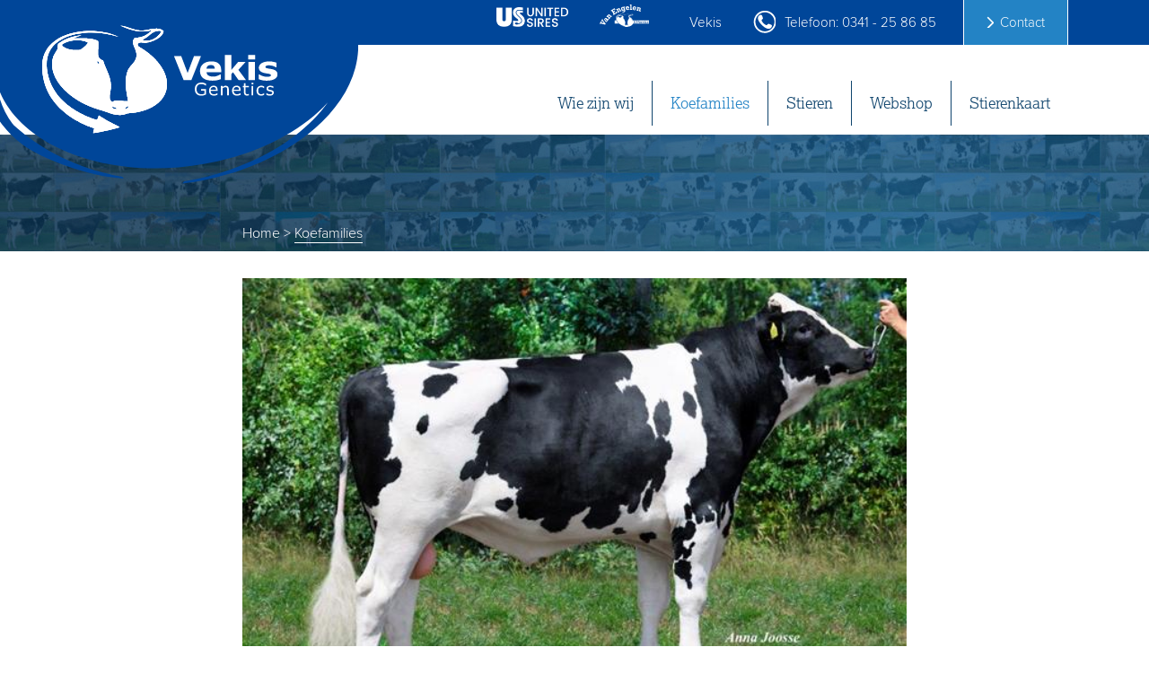

--- FILE ---
content_type: text/html; charset=utf-8
request_url: https://vekisgenetics.nl/koefamilies/Topgun
body_size: 22762
content:


<!DOCTYPE html PUBLIC "-//W3C//DTD XHTML 1.0 Transitional//EN" "http://www.w3.org/TR/xhtml1/DTD/xhtml1-transitional.dtd">
<html xmlns="http://www.w3.org/1999/xhtml">
<head><title>
	VVH Topgun
</title><meta name="viewport" content="width=device-width, initial-scale=1.0, maximum-scale=1.0, user-scalable=no" /><link href="/App_Themes/default/layout.css?v=13" rel="stylesheet" type="text/css" />
    <script src="/scripts/jquery-1.8.3.js" type="text/javascript"></script>
    

<!-- Global site tag (gtag.js) - Google Analytics -->
<script async src="https://www.googletagmanager.com/gtag/js?id=UA-62571094-2"></script>
<script>
    window.dataLayer = window.dataLayer || [];
    function gtag() { dataLayer.push(arguments); }
    gtag('js', new Date());

    gtag('config', 'UA-62571094-2');
</script>


<meta name="Description" content="VVH Topgun" />
<meta property="og:locale" content="nl_NL" />
<meta property="og:title" content="VVH Topgun" />
<meta property="og:description" content="VVH Topgun" />
<meta property="og:site_name" content="Vekis" />
<meta property="og:image" content="https://www.vekisgenetics.nl/files/nieuwsfotos/crop_637111513648041354_ZB-VVH-TopGun-NL712947712..jpg" />
<meta property="og:image:width" content="600" />
<meta property="og:image:height" content="434" />
</head>
<body>
    <form method="post" action="/koefamilies/Topgun" id="form1">
<div class="aspNetHidden">
<input type="hidden" name="__VIEWSTATE" id="__VIEWSTATE" value="/[base64]////8PZAUfY3RsMDAkTGlzdFZpZXcxJGN0cmwwJGx2U3ViTWVudQ88KwAOAwhmDGYNAv////8PZAUiY3RsMDAkbHZNb2JpZWxNZW51JGN0cmwyJGx2U3ViTWVudQ88KwAOAwhmDGYNAv////8PZAUfY3RsMDAkTGlzdFZpZXcxJGN0cmwxJGx2U3ViTWVudQ88KwAOAwhmDGYNAv////8PZAUhY3RsMDAkU2xpZGVyUGxhY2VIb2xkZXIkTGlzdFZpZXcxDxQrAA5kZGRkZGRkFCsAAWQCAWRkZGYC/////w9kBSNjdGwwMCRDb250ZW50UGxhY2VIb2xkZXIxJExpc3RWaWV3Mg8UKwAOZGRkZGRkZBQrAAFkAgFkZGRmAv////8PZAUfY3RsMDAkTGlzdFZpZXcxJGN0cmwzJGx2U3ViTWVudQ88KwAOAwhmDGYNAv////8PZAUiY3RsMDAkbHZNb2JpZWxNZW51JGN0cmw4JGx2U3ViTWVudQ88KwAOAwhmDGYNAv////8PZAUSY3RsMDAkbHZNb2JpZWxNZW51DxQrAA5kZGRkZGRkPCsABQACBWRkZGYC/////w9kBSRjdGwwMCROaWV1d3NQbGFjZUhvbGRlciRsdk5pZXV3c1RvcDQPFCsADmRkZGRkZGQUKwADZGRkAgNkZGRmAv////8PZAUiY3RsMDAkbHZNb2JpZWxNZW51JGN0cmw2JGx2U3ViTWVudQ88KwAOAwhmDGYNAv////8PZAUiY3RsMDAkbHZNb2JpZWxNZW51JGN0cmwwJGx2U3ViTWVudQ88KwAOAwhmDGYNAv////8PZAUfY3RsMDAkTGlzdFZpZXcxJGN0cmw0JGx2U3ViTWVudQ88KwAOAwhmDGYNAv////8PZAUYY3RsMDAkbHZTdGllcmVuT3ZlcnppY2h0DxQrAA5kZGRkZGRkFCsAAWQCAWRkZGYC/////w9kBQ9jdGwwMCRMaXN0VmlldzEPFCsADmRkZGRkZGQ8KwAFAAIFZGRkZgL/////D2QFH2N0bDAwJExpc3RWaWV3MSRjdHJsMiRsdlN1Yk1lbnUPPCsADgMIZgxmDQL/////D2TmGfSZtnNQWeRcQiIvUc3ksdiB84oyLWjypF6sObwZug==" />
</div>

<div class="aspNetHidden">

	<input type="hidden" name="__VIEWSTATEGENERATOR" id="__VIEWSTATEGENERATOR" value="7C46362B" />
	<input type="hidden" name="__EVENTVALIDATION" id="__EVENTVALIDATION" value="/wEdAAtZPQmJPWVE6dib7h/[base64]/8V4IYn2nySww0QE32NPQ+tE3biIQWIphwgc6LHG6aaIb" />
</div>
    <section id="header">
        <div class="wrapper">
            <div class="logo">
                <a href="/"><img src="/images/Vekis logo vorm-02.svg" /></a></div>
        </div>
        <div class="topBar desktop">
            <div class="wrapper padding40">
                <a href="https://unitedsires.com/" target="_blank" class="usLink">
                    <img src="/images/US_Logo.png" /></a>
                <a href="http://www.vekis.nl" target="_blank" class="vekisGeneticsLink">Vekis</a> <a href="tel://0031341258685"
                    class="opgaveBandLink">Telefoon: 0341 - 25 86 85</a> <a href="/contact" class="veemonitorLink">Contact</a>
            </div>
        </div>
        <div class="topBar mobile">
                <div class="mobielMenu">
<div class="hamburger hamburger--squeeze">
                <div class="hamburger-box">
                    <div class="hamburger-inner">
                    </div>
                </div>
            </div>
            <div class="mobielMenuContainer">
                            
                            <a href='/wie-zijn-wij' class='wie zijn wij'>Wie zijn wij</a>
                            <input type="hidden" name="ctl00$ListView1$ctrl0$hfMenuID" id="ListView1_hfMenuID_0" value="3" />
                            <div class=''>
                                                                   
                                        </div>
                                                            
                            
                            <a href='/koefamilies' class='koefamilies'>Koefamilies</a>
                            <input type="hidden" name="ctl00$ListView1$ctrl1$hfMenuID" id="ListView1_hfMenuID_1" value="4" />
                            <div class=''>
                                                                   
                                        </div>
                                                            
                            
                            <a href='/stieren' class='stieren'>Stieren</a>
                            <input type="hidden" name="ctl00$ListView1$ctrl2$hfMenuID" id="ListView1_hfMenuID_2" value="5" />
                            <div class=''>
                                                                   
                                        </div>
                                                            
                            
                            <a href='/webshop' class='webshop'>Webshop</a>
                            <input type="hidden" name="ctl00$ListView1$ctrl3$hfMenuID" id="ListView1_hfMenuID_3" value="14" />
                            <div class=''>
                                                                   
                                        </div>
                                                            
                            
                            <a href='https://www.vekisgenetics.nl/files/VEK-stierenkaart-a4-zigzag-liggend-Sept-2025-v4.pdf' class='stierenkaart'>Stierenkaart</a>
                            <input type="hidden" name="ctl00$ListView1$ctrl4$hfMenuID" id="ListView1_hfMenuID_4" value="21" />
                            <div class=''>
                                                                   
                                        </div>
                                                            
                            
                            <a href="/contact" target="_blank">Contact</a>                            
                            <a href="tel://0031341258685" class="opgaveBandLink">Bel Vekis Genetics</a>

                            <a href="https://www.vekisgenetics.com/" class="vekisGeneticsLink" target="_blank">Van Engelen KI-Service</a>
                <a href="https://unitedsires.com/" class="usLinkMobiel" target="_blank">United Sires</a>
                            <a href="http://veemonitor.veedata.nl/gebruiker/login" class="veemonitor" target="_blank">Veemonitor</a>
            </div>
                </div>
        </div>
        <div class="wrapper">
            <div class="menuBar">
                <nav>
                    <ul>
                        
                                <li class='menuItem '><a
                                    href='/wie-zijn-wij' <span>
                                        Wie zijn wij</span></a>
                                    <input type="hidden" name="ctl00$lvMobielMenu$ctrl0$hfMenuID" id="lvMobielMenu_hfMenuID_0" value="3" />
                                    <ul class="submenu">
                                        
                                    </ul>
                                </li>
                                
                            
                                <li>
                                    <div class="sep">
                                    </div>
                                </li>
                            
                                <li class='menuItem active'><a
                                    href='/koefamilies' <span>
                                        Koefamilies</span></a>
                                    <input type="hidden" name="ctl00$lvMobielMenu$ctrl2$hfMenuID" id="lvMobielMenu_hfMenuID_1" value="4" />
                                    <ul class="submenu">
                                        
                                    </ul>
                                </li>
                                
                            
                                <li>
                                    <div class="sep">
                                    </div>
                                </li>
                            
                                <li class='menuItem '><a
                                    href='/stieren' <span>
                                        Stieren</span></a>
                                    <input type="hidden" name="ctl00$lvMobielMenu$ctrl4$hfMenuID" id="lvMobielMenu_hfMenuID_2" value="5" />
                                    <ul class="submenu">
                                        
                                    </ul>
                                </li>
                                
                            
                                <li>
                                    <div class="sep">
                                    </div>
                                </li>
                            
                                <li class='menuItem '><a
                                    href='/webshop' <span>
                                        Webshop</span></a>
                                    <input type="hidden" name="ctl00$lvMobielMenu$ctrl6$hfMenuID" id="lvMobielMenu_hfMenuID_3" value="14" />
                                    <ul class="submenu">
                                        
                                    </ul>
                                </li>
                                
                            
                                <li>
                                    <div class="sep">
                                    </div>
                                </li>
                            
                                <li class='menuItem '><a
                                    href='https://www.vekisgenetics.nl/files/VEK-stierenkaart-a4-zigzag-liggend-Sept-2025-v4.pdf' target=_blank<span>
                                        Stierenkaart</span></a>
                                    <input type="hidden" name="ctl00$lvMobielMenu$ctrl8$hfMenuID" id="lvMobielMenu_hfMenuID_4" value="21" />
                                    <ul class="submenu">
                                        
                                    </ul>
                                </li>
                                
                            
                    </ul>
                    
                </nav>
            </div>
        </div>
        
    
            <div class="fotoHeader" style="background-image: url('/files/banners/crop_636548977914876242_foto-volg.jpg');">
            </div>
        
    

    </section>
    <section id="content">
        
    
<div class="contentContainer">
        <div class="wrapperSmall">
            <div class="broodkruimels">
                <a href="/">Home</a> > <span>Koefamilies</span>
            </div>
                    <div class="contentFoto">
                    <img src='/files/nieuwsfotos/verkleind_637111513648041354_ZB VVH TopGun NL712947712..jpg' />
                    </div>

            <div class="contentItem">
            <a href='/nieuws/none' class="changeItem prev" style='display:none'></a>
            <a href='/nieuws/none' class="changeItem next" style='display:none'></a>
                        <h1>VVH Topgun</h1>
                        
                <p>
                    Topgear x Snowman x Shottle<br />Ki-code 57283<br />aAa 543<br /><br /><br />VVH Topgun is de halfbroer van Repairman<br />Topgun; Topgear&nbsp; x VVH Isa 12 EX-90 (v.Snowma n) x Koepon Shottle Isa VG-87 (v. Shottle) x Regancrest Ito VG-86<br /><br />Moeder VVH ISA 12 EX-90 is de bekende Snowman dochter en tevens de moeder van Repairman. Topgun is geanalyseerd met aAa 543.<ul><li>Brede &quot;bakken&quot; van koeien met ruime conditie score</li><li>Functionele uiers met perfecte speenplaatsing en langere speenlengte</li><li>Blokken van klauwen</li><li>Halfbroer van Repairman</li></ul><br />
                </p>

                
                <br /><br />
                <a href='/files/detailpdf/636978580188178796_VVH  Topgun.pdf' target="_blank" class="btn">Download PDF</a>
                

                <div class="socialActies">
                    <a href="https://www.facebook.com/sharer/sharer.php?u=https://vekisgenetics.nl/koefamilies/Topgun" target="_new" class="facebookDeelLink">Deel op facebook</a> <a href="http://twitter.com/share?text=VVH Topgun&url=https://vekisgenetics.nl/koefamilies/Topgun" class="twitterDeelLink" target="_new">
                        Deel op twitter</a><a href="https://www.linkedin.com/shareArticle?mini=true&url=https://vekisgenetics.nl/koefamilies/Topgun" class="linkedinDeelLink" target="_new">
                        Deel op linkedin</a>
                </div>
            </div>
        </div>
    </div>
        
    
    

    </section>
    <section id="nieuws">
        
        <div class="laatsteNieuwsContainer">
        <div class="overlayWit"></div>
        <div class="overlayBlauw"></div>
            <div class="wrapper padding40">
                
                <div class="nieuwsItem">
                    <img src='/files/nieuwsfotos/crop_636646743463811419_Graasfoto-Gwen-low.jpg' />
                    <div class="nieuwsIntroBlok">
                        <h2>
                            RZH Gwen-P Red VG-88-NL 2yr</h2>                        <p class="nieuwsIntro">
                            RZH Gwen-P Red VG-88-NL 2yr
<br />
<br />(Ladd P x Beacon)
<br />RED &amp; POLLED Grietje
                        </p>
                        <div class="nieuwsActies">
                            <a href='/koefamilies/Koe-1' class="btn">Lees verder</a>
                        </div>
                    </div>
                </div>
                <div class="clear">
                </div>
                
                <div class="nieuwsItem">
                    <img src='/files/nieuwsfotos/crop_636646745215851478_shakira-4.jpg' />
                    <div class="nieuwsIntroBlok">
                        <h2>
                            Ko-Gen Shakira 4</h2>                        <p class="nieuwsIntro">
                            Ko-Gen Shakira 4
<br />(Silver x Supersire)
<br />&gt; 2700 GTPI Heifer from Sheray&#39;s!
                        </p>
                        <div class="nieuwsActies">
                            <a href='/koefamilies/koe-2' class="btn">Lees verder</a>
                        </div>
                    </div>
                </div>
                <div class="clear">
                </div>
                
                <div class="nieuwsItem">
                    <img src='/files/nieuwsfotos/crop_636646746958675446_Lidia-4.jpg' />
                    <div class="nieuwsIntroBlok">
                        <h2>
                            Ven Dairy Lidia 4 VG-86-NL 2yr</h2>                        <p class="nieuwsIntro">
                            Ven Dairy Lidia 4 VG-86-NL 2yr<br />(Snowman x Bolton)
<br />Huge breeding potential!
                        </p>
                        <div class="nieuwsActies">
                            <a href='/koefamilies/koe-3' class="btn">Lees verder</a>
                        </div>
                    </div>
                </div>
                <div class="clear">
                </div>
                
                
            </div>
        </div>

    </section>
    <section id="footer">
        <div class="stierOverzicht" style="display:none;">
                    
                    <a href='/files/stierenoverzicht/636559312019468542_stier  aug 2017.pdf' target="_blank" class="downloadStierOverzichtLink">Stierenoverzicht<br />
                        <span>Update: februari 2018</span></a>
                    
                    
        </div>
        <div class="contactGegevens">
            <div class="wrapper padding40">
                <img src="/images/vekis_logo_wit.png" style="display: none;" />
                <div class="clear100">
                </div>
                <div class="blok">
                    <img src="/images/i_telefoon_blauw.png" /><br />
                    <span>Telefoon</span><br />
                    +31(0)341-258685
                </div>
                <div class="blok">
                    <img src="/images/i_telefoon_blauw.png" /><br />
                    <span>Mobiel</span><br />
                    +31(0)6-46115216
                </div>
                <div class="blok">
                    <img src="/images/i_locatie.png" /><br />
                    <span>Nunspeet</span><br />
                    Kolmansweg 91, 8071 SP
                </div>
                <div class="blok">
                    <img src="/images/i_mail.png" /><br />
                    <span>E-mail</span><br />
                    info@vekisgenetics.com
                </div>
                <div class="blok">
                    <a href="https://www.facebook.com/Van-Engelen-KI-Service-393728914117682" target="_blank">
                    <img src="/images/i_facebook_blauw.png" /><br />
                    <span>Volg ons op</span><br />
                    facebook
                    </a>
                </div>
                <div class="clear">
                </div>
            </div>
        </div>
        <div class="bottomBar">
            <div class="wrapper padding40">
                <img src="/images/Vekis logo footer.svg" class="footerLogo" />
                <div class="copyright">
                &copy; Copyright 2026 - Vekis Genetics
                </div>
            </div>
        </div>
    </section>
    <script type="text/javascript">
        $(".btnNieuwsOverzicht, .btnNieuwsOverzichtBrood").on("click", function (e) {
            e.preventDefault();
            $('html, body').animate({
                scrollTop: $(".laatsteNieuwsContainer").offset().top
            }, 2000);
        });
        $('.dienstenMobielLink').on('click', function () {
            $('.submenu').toggle();
        });
        $('.hamburger').on("click", function () {
            $(this).toggleClass('is-active');
            $('.mobielMenuContainer').toggle();
            $('.overlayMobielActief').toggle();
        });
        $(document).ready(function () {
            $('.laad-meer').click(function (e) {
                e.preventDefault();
                $(this).siblings('.extra-info').slideDown();
                $(this).attr('style','display:none !important'); // optioneel: verberg de knop na openen
            });
        });
    </script>
    </form>
</body>
</html>


--- FILE ---
content_type: text/css
request_url: https://vekisgenetics.nl/App_Themes/default/layout.css?v=13
body_size: 36889
content:
@import 'fonts/fonts.css';
@import 'mobielMenu.uncompressed.css';

.dxdvItem, .dxdvBreakpointsItem, .dxdvFlowItem{
    border:0 !important;
    background:none !important;
    height:auto !important;
}
body, form, html {
    margin: 0;
    padding: 0;
    font-size: 18px;
    font-family: 'Proxima Nova Lt', arial;
}

img {
    border: 0;
}

a {
    color: #004699;
}

    a:hover {
        -webkit-transition: text-decoration 0.7s ease-out;
        -moz-transition: text-decoration 0.7s ease-out;
        -o-transition: text-decoration 0.7s ease-out;
        transition: text-decoration 0.7s ease-out;
        text-decoration: underline;
    }

h1, h2, h3 {
    margin: 0;
    padding: 0;
    font-family: 'Lexia XBold', arial;
    color: rgb(15,68,109);
    font-weight: normal;
}

h1 {
    font-size: 33px;
    margin: 0 0 20px;
    line-height: normal;
}

h2 {
    font-size: 22px;
    margin: 0 0 20px 0;
}

h3 {
    font-family: 'Lexia';
    font-size: 28px;
}

.clear {
    clear: both;
}

.clear10 {
    height: 10px;
    clear: both;
}

.clear100 {
    clear: both;
    height: 100px;
}

.noMargin {
    margin: 0;
}

.padding40 {
    padding: 0 40px;
    box-sizing: border-box;
}

.wrapper {
    position: relative;
    width: 1180px;
    margin: 0 auto;
}

.wrapperSmall {
    position: relative;
    width: 740px;
    margin: 0 auto;
}

.topBar {
    position: relative;
    width: 100%;
    height: 50px;
    background: #004699;
    box-sizing: border-box;
    text-align: right;
}

    .topBar.mobile {
        display: none;
    }

    .topBar a {
        font-family: 'Proxima Nova Lt', arial;
        font-size: 15px;
        color: #FFF;
        text-decoration: none;
        line-height: 50px;
        display: inline-block;
    }

        .topBar a:hover {
            opacity: 0.7;
            text-decoration: none;
            -webkit-transition: opacity 2s ease-out;
            -moz-transition: opacity 2s ease-out;
            -o-transition: opacity 2s ease-out;
            transition: opacity 2s ease-out;
        }

.vekisGeneticsLink, .usLinkMobiel {
    padding: 0 0 0 100px;
    background: url('/images/logo_vekisKI.svg') no-repeat 0px 5px;
    background-size: auto 25px;
    margin: 0 30px 0 0;
}
.usLinkMobiel {
    background-image: url('/images/US_Logo.png');
}
    .usLink {
    padding: 0 0 0 100px;
    margin: 0 30px 0 0;
}
.usLink img{
    width:80px;
    object-fit:contain;
    object-position:center;
}
    .opgaveBandLink {
    padding: 0 0 0 35px;
    background: url('/images/i_telefoon.png') no-repeat 0px 12px;
    margin: 0 25px 0 0;
}

.contactLink {
    padding: 0 0 0 16px;
    background: url('/images/i_arrow-small-right.png') no-repeat 0px 18px;
    margin: 0 15px 0 0;
}

.veemonitorLink {
    padding: 0 25px 0 40px;
    background: rgb(35,131,197) url('/images/i_arrow-small-right.png') no-repeat 25px 18px;
    border-left: 1px solid #FFF;
    border-right: 1px solid #FFF;
}

    .veemonitorLink:hover {
        opacity: 1 !important;
        text-decoration: none;
        background-image: url('/images/i_arrow-small-right.png');
        background-repeat: no-repeat;
        background-position: 25px 18px;
        background-color: rgb(102,169,215);
        -webkit-transition: background-color 0.7s ease-out !important;
        -moz-transition: background-color 0.7s ease-out !important;
        -o-transition: background-color 0.7s ease-out !important;
        transition: background-color 0.7s ease-out !important;
    }

.menuBar {
    position: relative;
    height: 100px;
    width: 100%;
    box-sizing: border-box;
    padding: 40px 40px 10px;
}

.sliderContainer {
    position: relative;
    height: 575px;
    width: 100%;
}

    .sliderContainer .wrapper {
        height: 575px;
    }

.slider {
    position: absolute;
    top: 0;
    width: 100%;
    height: 575px;
    z-index: 1;
}

.slide {
    position: relative;
    height: 425px;
    width: 100%;
    background-repeat: no-repeat;
    background-size: cover;
    background-position: center top;
}

.sliderBottom {
    position: relative;
    width: 100%;
    height: 150px;
    z-index: 1;
}

    .sliderBottom .wrapper {
        height: 100%;
    }

.sliderOverlay {
    position: absolute;
    width: 600px;
    height: 575px;
    z-index: 10;
}

.fotoHeader {
    position: relative;
    width: 100%;
    height: 130px;
}

    .fotoHeader:after {
        z-index: 1;
        position: absolute;
        width: 100%;
        height: 100%;
        background: rgba(0,0,0,0.2);
        content: '';
    }

.stierInfoHeader {
    position: relative;
    width: 100%;
    height: 425px;
}

    .stierInfoHeader img {
        width: 100%;
        position: absolute;
        bottom: 0;
        max-height: 100%;
        display: none;
    }

        .stierInfoHeader img.active {
            display: block;
        }

.stierInfoFooter .koeNaam {
    position: absolute;
    width: 100%;
    text-align: center;
    margin: auto;
    top: 0;
    bottom: 0;
    color: #FFF;
    font-family: 'Caveat', arial;
    font-size: 35px;
    height: 40px;
    pointer-events: none;
}

.stierInfoFooter {
    position: relative;
    width: 100%;
    height: 150px;
    background: #004699;
}

    .stierInfoFooter a.next, .stierInfoFooter a.prev {
        position: absolute;
        left: 0;
        top: 0;
        display: block;
        height: 100%;
        width: 40px;
        background-image: url(/images/i_arrow-small-left.png) !important;
        background-repeat: no-repeat !important;
        background-position: right center;
        cursor: pointer;
    }

    .stierInfoFooter a.next {
        left: auto;
        right: 0;
        background-image: url(/images/i_arrow-small-right.png) !important;
        background-position: left center;
    }

    .stierInfoFooter .timer {
        position: absolute;
        bottom: 0;
        width: calc(100% - 4px);
        margin: 2px;
        height: 10px;
        background: #FFF;
    }

.sliderNieuwsOverlay {
    position: absolute;
    bottom: 50px;
    right: 40px;
    width: 500px;
    height: 280px;
    background: rgb(255,255,255);
    z-index: 10;
    -webkit-box-shadow: 0px 0px 25px 8px rgba(70,70,70,0.3);
    -moz-box-shadow: 0px 0px 25px 8px rgba(70,70,70,0.3);
    box-shadow: 0px 0px 25px 8px rgba(70,70,70,0.3);
    box-sizing: border-box;
    padding: 40px;
}

    .sliderNieuwsOverlay h2 {
        display: block; /* Fallback for non-webkit */
        display: -webkit-box;
        width: 100%;
        -webkit-line-clamp: 2;
        -webkit-box-orient: vertical;
        overflow: hidden;
        text-overflow: ellipsis;
    }

.nieuwsDatum {
    font-family: 'Proxima Nova Rg';
    font-size: 14px;
    margin: 0 0 10px 0;
    color: rgb(87,87,87);
    padding: 0 0 0 20px;
}

    .nieuwsDatum:before {
        display: block;
        position: absolute;
        content: '';
        height: 10px;
        width: 10px;
        background: rgb(87,87,87);
        margin: 3px 0 0;
    }

.nieuwsIntro {
    position: relative;
    display: block; /* Fallback for non-webkit */
    display: -webkit-box;
    width: 100%;
    height: 70px;
    -webkit-line-clamp: 3;
    -webkit-box-orient: vertical;
    overflow: hidden;
    text-overflow: ellipsis;
    margin: 10px 0;
    line-height: 25px;
    font-size: 14px;
    font-family: 'Proxima Nova Lt', arial;
}

.nieuwsActies {
    position: absolute;
    text-align: right;
    bottom: 20px;
    right: 40px;
}

.btnNieuwsOverzicht {
    font-size: 14px;
    color: rgb(154,154,154);
    text-decoration: none;
    font-family: 'Proxima Nova Lt', arial;
    border-bottom: 1px solid rgb(154, 154, 154);
    margin: 0 20px 0;
}

    .btnNieuwsOverzicht:hover {
        opacity: 0.85;
        text-decoration: none;
        -webkit-transition: opacity 0.7s ease-out !important;
        -moz-transition: opacity 0.7s ease-out !important;
        -o-transition: opacity 0.7s ease-out !important;
        transition: opacity 0.7s ease-out !important;
    }

.btn, .dxdvControl .dxdvPagerShowMoreItemsContainer a {
    display: inline-block !important;
    background-color: #004699 !important;
    background-image: url('/images/i_arrow-small-right.png') !important;
    background-repeat: no-repeat !important;
    background-position: 20px 13px !important;
    color: #FFF !important;
    height: 40px !important;
    line-height: 40px !important;
    padding: 0 20px 0 32px !important;
    text-decoration: none !important;
    font-family: 'Proxima Nova Lt', arial !important;
    font-size: 18px !important;
}
    .btn.klein {
        margin:20px 0 0;
        height: 30px !important;
        line-height: 30px !important;
        background-image: none !important;
        padding: 0 20px !important;
    }
    .btn.renew {
        background-color: #004699;
        background-image: url('/images/i_renew.png');
        background-repeat: no-repeat;
        background-position: 15px 13px;
        padding: 0 20px 0 37px;
    }

    .btn:hover {
        background-color: rgb(35,131,197) !important;
        text-decoration: none !important;
        -webkit-transition: background-color 0.7s ease-out !important;
        -moz-transition: background-color 0.7s ease-out !important;
        -o-transition: background-color 0.7s ease-out !important;
        transition: background-color 0.7s ease-out !important;
    }

.logo {
    position: absolute;
    left: -66px;
    z-index: 20;
    width: 415px;
}

    .logo img {
        width: 100%;
    }

nav {
    position: relative;
    float: right;
}

    nav ul {
        padding: 0;
        margin: 0;
        list-style-type: none;
        height: 50px;
    }

        nav ul li {
            padding: 0;
            margin: 0;
            display: block;
            float: left;
            height: 50px;
        }

            nav ul li a {
                font-family: 'Lexia';
                font-weight: 300;
                text-decoration: none;
                color: rgb(15,68,109);
                font-size: 17px;
                line-height: 50px;
                padding: 0 20px;
            }

                nav ul li a:hover, nav ul li.active a, nav ul li:hover a, nav ul.submenu li a:hover {
                    color: rgb(35,131,197);
                    text-decoration: none;
                    -webkit-transition: color 0.7s ease-out !important;
                    -moz-transition: color 0.7s ease-out !important;
                    -o-transition: color 0.7s ease-out !important;
                    transition: color 0.7s ease-out !important;
                }

            nav ul li .sep {
                padding: 0;
                width: 1px;
                height: 50px;
                background: rgb(15,68,109);
            }

            nav ul li:hover ul.submenu {
                display: block;
                -webkit-transition: display 0.7s ease-out !important;
                -moz-transition: display 0.7s ease-out !important;
                -o-transition: display 0.7s ease-out !important;
                transition: display 0.7s ease-out !important;
            }

        nav ul.submenu {
            position: absolute;
            display: none;
            z-index: 9999;
            list-style-type: none;
            margin: 0 !important;
            padding: 10px 0 0 0;
        }

            nav ul.submenu li {
                padding: 0 30px;
                margin: 0px;
                display: block;
                float: none;
                background: #FFF;
                width: 240px;
                box-sizing: border-box;
            }

                nav ul.submenu li a {
                    text-decoration: none;
                    line-height: 40px;
                    display: inline-block;
                    border-bottom: 1px solid rgba(15,68,109,0.5);
                    white-space: nowrap;
                    width: 100%;
                    box-sizing: border-box;
                    padding: 0;
                    color: rgb(15,68,109);
                }

                nav ul.submenu li:last-of-type a {
                    border-bottom: 0;
                }

.downloadStierOverzichtLink {
    display: block;
    margin: 46px 30px 0 0;
    padding: 3px 0 0 75px;
    background: url('/images/i_download.png') no-repeat;
    background-size: 53px;
    font-size: 30px;
    color: #000;
    text-decoration: none;
    color: #FFF;
    font-family: 'Lexia';
    line-height: 27px;
    float: right;
}

    .downloadStierOverzichtLink span {
        font-family: 'Proxima Nova Lt';
        font-size: 18px;
    }

    .downloadStierOverzichtLink:hover {
        opacity: 0.7;
        text-decoration: none;
        -webkit-transition: opacity 0.7s ease-out !important;
        -moz-transition: opacity 0.7s ease-out !important;
        -o-transition: opacity 0.7s ease-out !important;
        transition: opacity 0.7s ease-out !important;
    }

section {
    position: relative;
}

.homeTekst {
    margin: 100px auto 80px;
    line-height: 32px;
}
.stierCategorie{
    display:flex;
    flex-wrap:wrap;
}
.laatsteNieuwsContainer {
    position: relative;
    padding: 100px 0;
    background: rgba(15,68,110,1) url('/images/background_nieuws.jpg') no-repeat left top;
}

    .laatsteNieuwsContainer:before {
        content: '';
        position: absolute;
        top: 0;
        width: 100%;
        height: 200px;
        background: -moz-linear-gradient(top, rgba(255,255,255,1) 0%, rgba(255,255,255,0) 100%); /* FF3.6-15 */
        background: -webkit-linear-gradient(top, rgba(255,255,255,1) 0%,rgba(255,255,255,0) 100%); /* Chrome10-25,Safari5.1-6 */
        background: linear-gradient(to bottom, rgba(255,255,255,1) 0%,rgba(255,255,255,0) 100%); /* W3C, IE10+, FF16+, Chrome26+, Opera12+, Safari7+ */
        filter: progid:DXImageTransform.Microsoft.gradient( startColorstr='#ffffff', endColorstr='#00ffffff',GradientType=0 ); /* IE6-9 */
    }

    .laatsteNieuwsContainer:after {
        content: '';
        position: absolute;
        top: 400px;
        width: 100%;
        height: 944px;
        background: -moz-linear-gradient(top, rgba(255,255,255,0) 0%, rgba(15,68,110,1) 100%); /* FF3.6-15 */
        background: -webkit-linear-gradient(top, rgba(255,255,255,0) 0%,rgba(15,68,110,1) 100%); /* Chrome10-25,Safari5.1-6 */
        background: linear-gradient(to bottom, rgba(255,255,255,0) 0%,rgba(15,68,110,1) 100%); /* W3C, IE10+, FF16+, Chrome26+, Opera12+, Safari7+ */
        filter: progid:DXImageTransform.Microsoft.gradient( startColorstr='#00ffffff', endColorstr='#0f446e',GradientType=0 ); /* IE6-9 */
    }

    .laatsteNieuwsContainer .nieuwsItem, .eerderNieuws .nieuwsItem {
        position: relative;
        float: right;
        width: 920px;
        background: rgb(255,255,255);
        z-index: 10;
        -webkit-box-shadow: 0px 0px 25px 8px rgba(70,70,70,0.3);
        -moz-box-shadow: 0px 0px 25px 8px rgba(70,70,70,0.3);
        box-shadow: 0px 0px 25px 8px rgba(70,70,70,0.3);
        box-sizing: border-box;
        padding: 20px;
        margin: 0 0 50px 0;
    }
        .laatsteNieuwsContainer .nieuwsItem.stierItem, .eerderNieuws .nieuwsItem.stierItem {
            width:calc(25% - 30px);
            margin:0 15px;
            float:none;
        }
        .eerderNieuws .nieuwsItem:hover {
            opacity: 0.85;
            text-decoration: none;
            -webkit-transition: opacity 0.7s ease-out !important;
            -moz-transition: opacity 0.7s ease-out !important;
            -o-transition: opacity 0.7s ease-out !important;
            transition: opacity 0.7s ease-out !important;
        }

.nieuwsItem.last {
    margin: 0;
}

.laatsteNieuwsContainer .nieuwsItem img, .eerderNieuws .nieuwsItem img {
    width: 410px;
    float: left;
    margin: 0 40px 0 0;
}
.laatsteNieuwsContainer .nieuwsItem.stierItem img, .eerderNieuws .nieuwsItem.stierItem img {
    float: none;
    width: 100%;
    aspect-ratio:100 / 72;
}
    .laatsteNieuwsContainer .nieuwsIntroBlok, .eerderNieuws .nieuwsIntroBlok {
        position: relative;
        height: 308px;
        float: left;
        width: calc(100% - 410px - 40px);
    }
.laatsteNieuwsContainer .stierItem .nieuwsIntroBlok, .eerderNieuws .stierItem .nieuwsIntroBlok {
    width: calc(100% - 40px);

    float:none;
}
    .laatsteNieuwsContainer .nieuwsItem h2, .eerderNieuws .nieuwsItem h2 {
    font-size: 21px;
    margin: 20px 0 0;
    display: block; /* Fallback for non-webkit */
    display: -webkit-box;
    width: 100%;
    -webkit-line-clamp: 2;
    -webkit-box-orient: vertical;
    overflow: hidden;
    text-overflow: ellipsis;
}

.laatsteNieuwsContainer .nieuwsItem h3, .eerderNieuws .nieuwsItem h3 {
    font-size: 17px;
    display: block; /* Fallback for non-webkit */
    display: -webkit-box;
    width: 100%;
    -webkit-line-clamp: 1;
    -webkit-box-orient: vertical;
    overflow: hidden;
    text-overflow: ellipsis;
    margin: 0 0 30px 0;
}

.laatsteNieuwsContainer .nieuwsItem .nieuwsActies, .eerderNieuws .nieuwsItem .nieuwsActies {
    bottom: 0;
    right: 0;
}

.laatsteNieuwsContainer .nieuwsItem .nieuwsIntro, .eerderNieuws .nieuwsItem .nieuwsIntro {
    -webkit-line-clamp: 8;
    height:130px;
}

.eerderNieuws {
    position: relative;
    margin: 75px 0;
}

    .eerderNieuws .nieuwsItem {
        background: none;
        -webkit-box-shadow: none;
        -moz-box-shadow: none;
        box-shadow: none;
        padding: 0;
        cursor: pointer;
    }

        .eerderNieuws .nieuwsItem img {
            width: 125px;
            height: 90px;
            margin: 0 30px 0 0;
        }

    .eerderNieuws .nieuwsIntroBlok {
        height: 90px;
        width: 400px;
    }

    .eerderNieuws .nieuwsItem h2 {
        margin: 5px 0 0;
        line-height: 25px;
    }

    .eerderNieuws .nieuwsItem h3 {
        margin: 0;
    }

.nieuwsHeader {
    position: relative;
    float: right;
    width: 920px;
    margin: 0 0 50px;
}

.stierOverzicht {
    position: relative;
    padding: 140px 0;
    background-color: #004699;
}

    .stierOverzicht .downloadStierOverzichtLink {
        float: none;
        margin: 0 auto;
        width: 290px;
    }

.contactGegevens {
    text-align: center;
    padding: 200px 0;
    background-image: url('/images/foto_footer.jpg');
    background-size: cover;
    background-position: center top;
    background-repeat: no-repeat;
}

    .contactGegevens .blok {
        position: relative;
        float: left;
        width: 210px;
        font-size: 16px;
        font-family: 'Proxima Nova Lt';
        background: #FFF;
        color: rgb(15,68,109);
        margin: 0 5px;
        padding: 35px 0;
    }

        .contactGegevens .blok a {
            text-decoration: none;
            color: rgb(15,68,109);
        }

            .contactGegevens .blok a:hover {
                opacity: 0.85;
                -webkit-transition: opacity 0.7s ease-out !important;
                -moz-transition: opacity 0.7s ease-out !important;
                -o-transition: opacity 0.7s ease-out !important;
                transition: opacity 0.7s ease-out !important;
            }

        .contactGegevens .blok img {
            margin: 0 0 10px 0;
        }

        .contactGegevens .blok span {
            font-family: 'Proxima Nova Rg';
        }

.contentContainer {
    position: relative;
    margin-top: -30px;
    z-index: 10;
}

.broodkruimels {
    font-family: 'Proxima Nova Lt', arial;
    font-size: 16px;
    color: #FFF;
    margin: 0 0 20px 0;
}

    .broodkruimels a {
        text-decoration: none;
        color: #FFF;
    }

        .broodkruimels a:hover {
            opacity: 0.85;
            text-decoration: none;
            -webkit-transition: opacity 0.7s ease-out !important;
            -moz-transition: opacity 0.7s ease-out !important;
            -o-transition: opacity 0.7s ease-out !important;
            transition: opacity 0.7s ease-out !important;
        }

    .broodkruimels span {
        border-bottom: 1px solid rgb(255,255,255);
    }

.contentFoto {
    position: relative;
    width: 100%;
    margin: 40px 0 0;
}

.contentVideo {
    position: relative;
    width: 100%;
}

#googleMapInclude {
    height: 453px;
}

.contentFoto img {
    width: 100%;
}

.contentItem {
    position: relative;
    width: 100%;
    margin: 0 0 80px 0;
}

    .contentItem .changeItem {
        position: absolute;
        top: 0;
        width: 40px;
        height: 40px;
        background-color: #004699;
        background-repeat: no-repeat;
        background-position: center center;
    }

        .contentItem .changeItem:hover {
            opacity: 0.85;
            text-decoration: none;
            -webkit-transition: opacity 0.7s ease-out !important;
            -moz-transition: opacity 0.7s ease-out !important;
            -o-transition: opacity 0.7s ease-out !important;
            transition: opacity 0.7s ease-out !important;
        }

        .contentItem .changeItem.next {
            background-image: url('/images/i_arrow-small-right.png');
            right: -100px;
        }

        .contentItem .changeItem.prev {
            background-image: url('/images/i_arrow-small-left.png');
            left: -100px;
        }

    .contentItem h1 {
        margin: 85px 0 0 0;
    }

    .contentItem h2 {
        font-family: 'Lexia';
        font-size: 28px;
        margin: 0 0 40px 0;
    }

    .contentItem .nieuwsDatum {
        margin: 0 0 15px 0;
    }

    .contentItem p {
        margin: 10px 0 0 0;
        line-height: 32px;
        font-size: 17px;
        font-family: 'Proxima Nova Lt', arial;
    }

.socialActies {
    position: relative;
    width: 100%;
    margin: 100px 0 40px 0;
}

    .socialActies a {
        display: inline-block;
        line-height: 43px;
        font-family: 'Proxima Nova Rg', arial;
        font-size: 16px;
        text-decoration: none;
        color: rgb(15,68,109);
        padding: 0 0 0 55px;
        margin: 0 40px 0 0;
    }

        .socialActies a:hover {
            opacity: 0.85;
            text-decoration: none;
            -webkit-transition: opacity 0.7s ease-out !important;
            -moz-transition: opacity 0.7s ease-out !important;
            -o-transition: opacity 0.7s ease-out !important;
            transition: opacity 0.7s ease-out !important;
        }

.facebookDeelLink {
    background: url('/images/i_facebook.png') no-repeat;
}

.twitterDeelLink {
    background: url('/images/i_twitter.png') no-repeat;
}
.linkedinDeelLink {
    background: url(/images/i_linkedin.png) no-repeat;
}
.onsTeamContainer {
    position: relative;
    width: 100%;
    background: url('/images/bg_team.jpg') no-repeat;
    background-position: center top;
    background-size: cover;
    padding: 60px 0 70px 0;
}

    .onsTeamContainer h2 {
        margin: 0;
        font-size: 33px;
    }

    .onsTeamContainer h3 {
        margin: 0 0 40px 0;
    }

.onsTeam {
    position: relative;
    width: 100%;
    display: flex;
    flex-wrap: wrap;
    flex-direction: row;
}

.teamLid {
    display: flex;
    flex-basis: calc(25% - 12px);
    justify-content: center;
    flex-direction: column;
    align-self: flex-start;
    margin: 0 12px 40px 0;
    font-size: 14px;
    font-family: 'Proxima Nova Lt', arial;
    color: rgb(87,87,87);
    line-height: 20px;
}

    .teamLid img {
        width: 100%;
    }

    .teamLid span {
        font-family: 'Proxima Nova Rg', arial;
        font-size: 16px;
        margin: 20px 0 10px;
    }

.voordelenContainer {
    position: relative;
    width: 100%;
    padding: 50px 0 60px 0;
    background: url('/images/bg_voordelen.jpg');
    background-position: left top;
}

    .voordelenContainer h2 {
        font-family: 'Lexia';
        color: #FFF;
        margin: 0;
    }

    .voordelenContainer ul {
        font-family: 'Proxima Nova Rg', arial;
        margin: 30px 0 0;
        list-style-type: square;
        color: #004699;
        line-height: 30px;
        padding: 0 0 0 20px;
    }

        .voordelenContainer ul li span {
            color: #FFF;
        }

.contactFormContainer {
    position: relative;
    padding: 50px 0 60px;
}

    .contactFormContainer .contentItem {
        margin: 0;
    }

.labelCol {
    position: relative;
    width: 140px;
    float: left;
    font-family: 'Proxima Nova Rg', arial;
    font-size: 14px;
    color: rgb(15,68,109);
    height: 40px;
    line-height: 40px;
}

.boxCol {
    position: relative;
    width: calc(100% - 140px);
    float: left;
}

.box {
    font-family: 'Proxima Nova Lt';
    font-size: 17px;
    color: rgb(87,87,87);
}

.dxeMemoEditArea {
    padding: 10px !important;
    box-sizing: border-box !important;
}

.boxCol.alignRight {
    text-align: right;
}

.overigeDienstenContainer {
    position: relative;
    width: 100%;
    padding: 60px 0;
    background: url('/images/bg_dienstenoverzicht.jpg') no-repeat;
    background-position: top center;
    color: rgb(87,87,87);
}

    .overigeDienstenContainer h3 {
        margin: 0 0 30px 0;
    }

    .overigeDienstenContainer .wrapperSmall {
        background: #FFF;
        padding: 40px 50px;
    }

    .overigeDienstenContainer ul {
        list-style-type: none;
        padding: 0;
        margin: 20px 0 0 0;
    }

        .overigeDienstenContainer ul li, .overigeDienstenContainer ul li a {
            height: 30px;
            line-height: 30px;
            font-family: 'Proxima Nova Rg', arial;
            color: rgb(87,87,87);
            text-decoration: none;
        }

            .overigeDienstenContainer ul li a:hover {
                opacity: 0.7;
                -webkit-transition: opacity 0.7s ease-out !important;
                -moz-transition: opacity 0.7s ease-out !important;
                -o-transition: opacity 0.7s ease-out !important;
                transition: opacity 0.7s ease-out !important;
            }

            .overigeDienstenContainer ul li:before {
                content: '';
                background: url('/images/i_arrow-small-right-grey.png') no-repeat;
                display: inline-block;
                vertical-align: middle;
                width: 15px;
                height: 15px;
            }

            .overigeDienstenContainer ul li:hover:before {
                opacity: 0.7;
                -webkit-transition: opacity 0.7s ease-out !important;
                -moz-transition: opacity 0.7s ease-out !important;
                -o-transition: opacity 0.7s ease-out !important;
                transition: opacity 0.7s ease-out !important;
            }

.bottomBar {
    position: relative;
    height: 40px;
    background: #004699;
}

    .bottomBar img {
        position: absolute;
        width: 415px;
        bottom: 0px;
    }

    .bottomBar .wrapper {
        height: 40px;
    }

.copyright {
    position: relative;
    line-height: 40px;
    margin: 0 0 0 440px;
    color: #FFF;
    font-size: 14px;
}

.embedInThePicture {
    margin: 0 auto;
    display: block;
    height: 415px;
    width: 100%;
    max-width: 100%;
}

.mobielMenu, .mobielMenuContainer, .mobielMenuContainer .submenu {
    display: none;
}

.mobielMenuContainer {
    position: absolute;
    z-index: 1000;
    width: 320px;
    right: 0;
    margin-top: 50px;
    text-align: right;
}

    .mobielMenuContainer a {
        position: relative;
        font-size: 16px;
        line-height: 50px;
        padding: 0 20px;
        background: rgb(100, 156, 111);
        display: block;
        text-decoration: none;
        color: #FFF;
        border-top: 1px solid #FFF;
        text-align: right;
        right: auto;
    }

        .mobielMenuContainer a.veemonitor {
            background: rgb(35,131,197);
        }

        .mobielMenuContainer a.vekisGeneticsLink {
            background: rgb(100, 156, 111) url(/images/logo_VekisKI.svg) no-repeat 20px 10px;
            background-size: auto 35px;
            margin: 0;
        }
        .mobielMenuContainer a.usLinkMobiel {
            background: rgb(100, 156, 111) url(/images/US_Logo.png) no-repeat 20px 15px;
            background-size: auto 20px;
            margin: 0;
        }
        .mobielMenuContainer a.opgaveBandLink {
            background: rgb(100, 156, 111) url(/images/i_telefoon.png) no-repeat 25px 17px;
            background-size: 20px;
            margin: 0;
        }

        .mobielMenuContainer a:last-of-type {
            border-bottom: 1px solid #FFF;
        }

.bestelOverzicht {
    position: relative;
    width: calc(100% - 250px);
    margin: 60px 0;
    line-height:22px;
    float:left;
}
.totaalBedragen{
    position: relative;
    width: 250px;
    margin: 60px 0;
    padding: 0 20px;
    box-sizing:border-box;
    line-height:22px;
    float:left;
}
.bestelItem {
    position: relative;
    width: 100%;
    margin: 0 0 5px;
    background: #EEE;
    padding: 20px 5px;
    box-sizing:border-box;
    font-family: 'Proxima Nova Lt', arial !important;
}
.bestelItem.kop, .bestelItem.totaal {
    padding: 0 5px;
    line-height:30px;
}
    .bestelItem.totaal {
        
        background:#FFF;
    }
        .final {
            border-top:1px solid #000;
        }
        .rightAlign{
            text-align:right;
        }
    .bestelItem .foto {
        width: 150px;
        float: left;
    }

        .bestelItem .foto img {
            width: 100%;
        }

    .bestelItem .gegevens {
        width: calc(100% - 150px - 150px - 150px);
        float: left;
        box-sizing: border-box;
        padding: 0 15px;
        font-size: 14px;
    }
    .bestelItem .prijs, .bestelItem .aantal {
        position:relative;
        width:150px;
        box-sizing:border-box;
        padding: 0 15px;
        float:left;
        font-size: 14px;
        line-height:30px;
    }
.bestelItem .aantal {
    padding:0 0 0 15px;
}
        .bestelItem .gegevens.kop, .totaalBedragenCol.kop {
            font-weight: bold;
        }
.totaalBedragenCol {
    position: relative;
    width: 90px;
    font-family: 'Proxima Nova Lt', arial !important;
    font-size: 14px !important;
    float: left;
}
.totaalBedragenValue {
    position: relative;
    font-family: 'Proxima Nova Lt', arial !important;
    font-size: 14px !important;
    width: calc(100% - 90px);
    float: left;
}
@media screen and (max-width:1200px) {
    .wrapper {
        width: 980px;
    }

    .logo {
        left: -80px;
    }

        .logo img {
            width: 330px;
        }

    .menuBar {
        height: 80px;
        padding: 20px 40px 10px;
    }

    .sliderOverlay {
        width: 400px;
    }

    .contactGegevens {
        padding: 0px 0 200px 0;
    }

        .contactGegevens .blok {
            width: 170px;
        }

    .stierOverzicht {
        padding: 80px 0;
    }
    .laatsteNieuwsContainer .nieuwsItem.stierItem, .eerderNieuws .nieuwsItem.stierItem {
        width: calc(50% - 30px);
        margin: 0 15px 30px;
        float: none;
    }
}

@media screen and (max-width:1000px) {
    .mobielMenu {
        display: block;
    }

        .topBar .menu nav ul li a, .mobielMenu a {
            font-size: 16px;
            color: #FFF;
            text-decoration: none;
        }

        .mobielMenu a {
        }

    .wrapper {
        width: 100%;
    }

    .logo {
        left: -40px;
        z-index: 2000;
    }

        .logo img {
            width: 275px;
        }

    .sliderOverlay, .menuBar, .topBar.desktop {
        display: none;
    }

    .topBar.mobile {
        display: block;
    }

    .sliderOverlay {
        display: none;
    }

    .laatsteNieuwsContainer .nieuwsItem, .eerderNieuws .nieuwsItem {
        position: relative;
        float: right;
        margin: 0 auto 50px auto;
        width: 100%;
    }

        .laatsteNieuwsContainer .nieuwsItem img, .eerderNieuws .nieuwsItem img {
            width: 40%;
            height: auto;
            margin: 0 20px 0 0;
        }

    .laatsteNieuwsContainer .nieuwsIntroBlok, .eerderNieuws .nieuwsIntroBlok {
        width: calc(60% - 40px);
    }

    .wrapperSmall {
        width: 640px;
    }

    .contactGegevens .blok {
        margin: 0 5px 10px 5px;
    }

    .teamLid {
        flex-basis: calc(33.3334% - 12px);
    }
        .bestelItem .gegevens {
        width: calc(100% - 75px - 150px - 25px);
        float: left;
        box-sizing: border-box;
        padding: 0 15px;
        font-size: 14px;
    }
    .bestelItem .gegevens strong{
        display:block;
    }
    .bestelItem .prijs, .bestelItem .aantal {
        width:75px;
        padding: 0 5px;
    }
    .bestelItem .aantal{
        width:100px;
    }
    .bestelItem .foto {
    width: 75px;
}

}

@media screen and (max-width:700px) {
    .laatsteNieuwsContainer .nieuwsItem.stierItem, .eerderNieuws .nieuwsItem.stierItem {
        width: 100%;
        margin: 0 0 30px;
        float: none;
    }
    .sliderContainer, .slider {
        height: 425px;
    }

    .sliderNieuwsOverlay, .sliderBottom {
        display: none;
    }

    .padding40 {
        padding: 0 20px;
    }

    .wrapperSmall {
        width: calc(100% - 40px);
    }

    .laatsteNieuwsContainer .nieuwsItem img, .eerderNieuws .nieuwsItem img {
        width: 100%;
        margin: 0 20px 20px 0;
    }

    .laatsteNieuwsContainer .nieuwsIntroBlok, .eerderNieuws .nieuwsIntroBlok {
        width: 100%;
    }

    .socialActies {
        position: relative;
        width: 100%;
        margin: 50px 0 40px 0;
    }

        .socialActies a {
            margin: 20px 40px 0 0;
        }

    .bottomBar img {
        width: 200px;
    }

    .overigeDienstenContainer .wrapperSmall {
        box-sizing: border-box;
    }

    .teamLid {
        flex-basis: calc(50% - 12px);
    }
.bestelOverzicht {
    width: 100%;
}
.totaalBedragen{
    width: 100%;
}
}

@media screen and (max-width:500px) {
    .logo {
        width: auto;
    }

    .homeTekst {
        margin: 50px auto 0;
        line-height: 25px;
    }

    h1 {
        font-size: 25px;
    }

    .contentItem h2 {
        font-size: 22px;
    }

    h2 {
        font-size: 20px;
        margin: 0 0 20px 0;
    }

    h3 {
        font-size: 18px;
    }

    body, form, html, .contentItem p {
        font-size: 15px;
        line-height: 25px;
    }

    .sliderContainer, .slider, .slide {
        height: 225px;
    }

    .contactGegevens .blok {
        width: 75%;
        margin: 0 auto 20px auto;
        float: none;
    }

    .stierOverzicht .downloadStierOverzichtLink {
        float: none;
        margin: 0 auto;
        width: 200px;
        font-size: 25px;
    }

    .copyright {
        display: none;
    }

    .boxCol {
        width: 100%;
        float: none;
        box-sizing: border-box;
    }

    .teamLid {
        width: calc(60% - 12px);
        display: block;
        float: none;
        flex-basis: auto;
        margin: 0 auto 20px auto;
    }

        .teamLid span {
            line-height: 20px;
            display: block;
            margin: 10px 0 0;
        }

        .bestelItem .foto {
    width: 100%;
    margin: 0 0 30px;
}
        .bestelItem .prijs, .bestelItem .aantal {
    width: 50%;
    padding: 0 15px;
    margin:20px 0 0 0;
}
        .bestelItem .gegevens {
    width: 100%;
}
        .bestelItem.kop{
            display:none;
        }
}


--- FILE ---
content_type: text/css
request_url: https://vekisgenetics.nl/App_Themes/default/fonts/fonts.css
body_size: 2388
content:
/* This stylesheet generated by Transfonter (https://transfonter.org) on February 13, 2018 12:58 PM */

@font-face {
    font-family: 'Lexia XBold';
    src: local('Lexia XBold'), local('Lexia-XBold'),
        url('hinted-Lexia-XBold.woff2') format('woff2'),
        url('hinted-Lexia-XBold.woff') format('woff');
    font-weight: bold;
    font-style: normal;
}

@font-face {
    font-family: 'Lexia';
    src: local('Lexia Light'), local('Lexia-Light'),
        url('hinted-Lexia-Light.woff2') format('woff2'),
        url('hinted-Lexia-Light.woff') format('woff');
    font-weight: 300;
    font-style: normal;
}

@font-face {
    font-family: 'Caveat';
    src: local('Caveat'), local('Caveat-Regular'),
        url('hinted-Caveat-Regular.woff2') format('woff2'),
        url('hinted-Caveat-Regular.woff') format('woff');
    font-weight: normal;
    font-style: normal;
}

@font-face {
    font-family: 'Proxima Nova Lt';
    src: local('Proxima Nova Light'), local('ProximaNova-Light'),
        url('hinted-ProximaNova-Light.woff2') format('woff2'),
        url('hinted-ProximaNova-Light.woff') format('woff');
    font-weight: 300;
    font-style: normal;
}

@font-face {
    font-family: 'Latina';
    src: local('Latina Bold'), local('Latina-Bold'),
        url('hinted-Latina-Bold.woff2') format('woff2'),
        url('hinted-Latina-Bold.woff') format('woff');
    font-weight: bold;
    font-style: normal;
}

@font-face {
    font-family: 'Latina';
    src: local('Latina Regular'), local('Latina-Regular'),
        url('hinted-Latina-Regular.woff2') format('woff2'),
        url('hinted-Latina-Regular.woff') format('woff');
    font-weight: normal;
    font-style: normal;
}

@font-face {
    font-family: 'Proxima Nova Rg';
    src: local('Proxima Nova Bold'), local('ProximaNova-Bold'),
        url('hinted-ProximaNova-Bold.woff2') format('woff2'),
        url('hinted-ProximaNova-Bold.woff') format('woff');
    font-weight: bold;
    font-style: normal;
}

@font-face {
    font-family: 'Myriad Pro';
    src: local('Myriad Pro Italic'), local('MyriadPro-It'),
        url('hinted-MyriadPro-It.woff2') format('woff2'),
        url('hinted-MyriadPro-It.woff') format('woff');
    font-weight: normal;
    font-style: italic;
}

@font-face {
    font-family: 'Myriad Pro';
    src: local('Myriad Pro'), local('MyriadPro-Regular'),
        url('hinted-MyriadPro-Regular.woff2') format('woff2'),
        url('hinted-MyriadPro-Regular.woff') format('woff');
    font-weight: normal;
    font-style: normal;
}


--- FILE ---
content_type: text/css
request_url: https://vekisgenetics.nl/App_Themes/default/mobielMenu.uncompressed.css
body_size: 23017
content:
.hamburger
{
    position:absolute;
    right:20px;
    top:15px;
    font: inherit;
    display: inline-block;
    overflow: visible;
    margin: 0;
    padding: 0;
    cursor: pointer;
    transition-timing-function: linear;
    transition-duration: .15s;
    transition-property: opacity,filter;
    text-transform: none;
    color: inherit;
    border: 0;
    background-color: transparent;
}
.hamburger:hover .hamburger-inner, .hamburger:hover .hamburger-inner:after, .hamburger:hover .hamburger-inner:before
{
    background-color: rgb(255,255,255);
}
.hamburger-box
{
    position: relative;
    display: inline-block;
    width: 30px;
    height: 24px;
}
.hamburger-inner
{
    top: 50%;
    display: block;
    margin-top: -2px;
}
.hamburger-inner, .hamburger-inner:after, .hamburger-inner:before
{
    position: absolute;
    width: 30px;
    height: 2px;
    transition-timing-function: ease;
    transition-duration: .15s;
    transition-property: transform;
    border-radius: 0;
    background-color: rgb(255,255,255);
}
.hamburger-inner:after, .hamburger-inner:before
{
    display: block;
    content: "";
}
.hamburger-inner:before
{
    top: -10px;
}
.hamburger-inner:after
{
    bottom: -10px;
}
.hamburger--3dx .hamburger-box
{
    perspective: 80px;
}
.hamburger--3dx .hamburger-inner
{
    transition: transform .15s cubic-bezier(.645,.045,.355,1),background-color 0 cubic-bezier(.645,.045,.355,1) .1s;
}
.hamburger--3dx .hamburger-inner:after, .hamburger--3dx .hamburger-inner:before
{
    transition: transform 0 cubic-bezier(.645,.045,.355,1) .1s;
}
.hamburger--3dx.is-active .hamburger-inner
{
    transform: rotateY(180deg);
    background-color: transparent;
}
.hamburger--3dx.is-active .hamburger-inner:before
{
    transform: translate3d(0,10px,0) rotate(45deg);
}
.hamburger--3dx.is-active .hamburger-inner:after
{
    transform: translate3d(0,-10px,0) rotate(-45deg);
}
.hamburger--3dx-r .hamburger-box
{
    perspective: 80px;
}
.hamburger--3dx-r .hamburger-inner
{
    transition: transform .15s cubic-bezier(.645,.045,.355,1),background-color 0 cubic-bezier(.645,.045,.355,1) .1s;
}
.hamburger--3dx-r .hamburger-inner:after, .hamburger--3dx-r .hamburger-inner:before
{
    transition: transform 0 cubic-bezier(.645,.045,.355,1) .1s;
}
.hamburger--3dx-r.is-active .hamburger-inner
{
    transform: rotateY(-180deg);
    background-color: transparent;
}
.hamburger--3dx-r.is-active .hamburger-inner:before
{
    transform: translate3d(0,10px,0) rotate(45deg);
}
.hamburger--3dx-r.is-active .hamburger-inner:after
{
    transform: translate3d(0,-10px,0) rotate(-45deg);
}
.hamburger--3dy .hamburger-box
{
    perspective: 80px;
}
.hamburger--3dy .hamburger-inner
{
    transition: transform .15s cubic-bezier(.645,.045,.355,1),background-color 0 cubic-bezier(.645,.045,.355,1) .1s;
}
.hamburger--3dy .hamburger-inner:after, .hamburger--3dy .hamburger-inner:before
{
    transition: transform 0 cubic-bezier(.645,.045,.355,1) .1s;
}
.hamburger--3dy.is-active .hamburger-inner
{
    transform: rotateX(-180deg);
    background-color: transparent;
}
.hamburger--3dy.is-active .hamburger-inner:before
{
    transform: translate3d(0,10px,0) rotate(45deg);
}
.hamburger--3dy.is-active .hamburger-inner:after
{
    transform: translate3d(0,-10px,0) rotate(-45deg);
}
.hamburger--3dy-r .hamburger-box
{
    perspective: 80px;
}
.hamburger--3dy-r .hamburger-inner
{
    transition: transform .15s cubic-bezier(.645,.045,.355,1),background-color 0 cubic-bezier(.645,.045,.355,1) .1s;
}
.hamburger--3dy-r .hamburger-inner:after, .hamburger--3dy-r .hamburger-inner:before
{
    transition: transform 0 cubic-bezier(.645,.045,.355,1) .1s;
}
.hamburger--3dy-r.is-active .hamburger-inner
{
    transform: rotateX(180deg);
    background-color: transparent;
}
.hamburger--3dy-r.is-active .hamburger-inner:before
{
    transform: translate3d(0,10px,0) rotate(45deg);
}
.hamburger--3dy-r.is-active .hamburger-inner:after
{
    transform: translate3d(0,-10px,0) rotate(-45deg);
}
.hamburger--arrow.is-active .hamburger-inner:before
{
    transform: translate3d(-8px,0,0) rotate(-45deg) scaleX(.7);
}
.hamburger--arrow.is-active .hamburger-inner:after
{
    transform: translate3d(-8px,0,0) rotate(45deg) scaleX(.7);
}
.hamburger--arrow-r.is-active .hamburger-inner:before
{
    transform: translate3d(8px,0,0) rotate(45deg) scaleX(.7);
}
.hamburger--arrow-r.is-active .hamburger-inner:after
{
    transform: translate3d(8px,0,0) rotate(-45deg) scaleX(.7);
}
.hamburger--arrowalt .hamburger-inner:before
{
    transition: top .1s ease .1s,transform .1s cubic-bezier(.165,.84,.44,1);
}
.hamburger--arrowalt .hamburger-inner:after
{
    transition: bottom .1s ease .1s,transform .1s cubic-bezier(.165,.84,.44,1);
}
.hamburger--arrowalt.is-active .hamburger-inner:before
{
    top: 0;
    transition: top .1s ease,transform .1s cubic-bezier(.895,.03,.685,.22) .1s;
    transform: translate3d(-8px,-10px,0) rotate(-45deg) scaleX(.7);
}
.hamburger--arrowalt.is-active .hamburger-inner:after
{
    bottom: 0;
    transition: bottom .1s ease,transform .1s cubic-bezier(.895,.03,.685,.22) .1s;
    transform: translate3d(-8px,10px,0) rotate(45deg) scaleX(.7);
}
.hamburger--arrowalt-r .hamburger-inner:before
{
    transition: top .1s ease .1s,transform .1s cubic-bezier(.165,.84,.44,1);
}
.hamburger--arrowalt-r .hamburger-inner:after
{
    transition: bottom .1s ease .1s,transform .1s cubic-bezier(.165,.84,.44,1);
}
.hamburger--arrowalt-r.is-active .hamburger-inner:before
{
    top: 0;
    transition: top .1s ease,transform .1s cubic-bezier(.895,.03,.685,.22) .1s;
    transform: translate3d(8px,-10px,0) rotate(45deg) scaleX(.7);
}
.hamburger--arrowalt-r.is-active .hamburger-inner:after
{
    bottom: 0;
    transition: bottom .1s ease,transform .1s cubic-bezier(.895,.03,.685,.22) .1s;
    transform: translate3d(8px,10px,0) rotate(-45deg) scaleX(.7);
}
.hamburger--boring .hamburger-inner, .hamburger--boring .hamburger-inner:after, .hamburger--boring .hamburger-inner:before
{
    transition-property: none;
}
.hamburger--boring.is-active .hamburger-inner
{
    transform: rotate(45deg);
}
.hamburger--boring.is-active .hamburger-inner:before
{
    top: 0;
    opacity: 0;
}
.hamburger--boring.is-active .hamburger-inner:after
{
    bottom: 0;
    transform: rotate(-90deg);
}
.hamburger--collapse .hamburger-inner
{
    top: auto;
    bottom: 0;
    transition-delay: .13s;
    transition-timing-function: cubic-bezier(.55,.055,.675,.19);
    transition-duration: .13s;
}
.hamburger--collapse .hamburger-inner:after
{
    top: -20px;
    transition: top .2s cubic-bezier(.33333,.66667,.66667,1) .2s,opacity .1s linear;
}
.hamburger--collapse .hamburger-inner:before
{
    transition: top .12s cubic-bezier(.33333,.66667,.66667,1) .2s,transform .13s cubic-bezier(.55,.055,.675,.19);
}
.hamburger--collapse.is-active .hamburger-inner
{
    transition-delay: .22s;
    transition-timing-function: cubic-bezier(.215,.61,.355,1);
    transform: translate3d(0,-10px,0) rotate(-45deg);
}
.hamburger--collapse.is-active .hamburger-inner:after
{
    top: 0;
    transition: top .2s cubic-bezier(.33333,0,.66667,.33333),opacity .1s linear .22s;
    opacity: 0;
}
.hamburger--collapse.is-active .hamburger-inner:before
{
    top: 0;
    transition: top .1s cubic-bezier(.33333,0,.66667,.33333) .16s,transform .13s cubic-bezier(.215,.61,.355,1) .25s;
    transform: rotate(-90deg);
}
.hamburger--collapse-r .hamburger-inner
{
    top: auto;
    bottom: 0;
    transition-delay: .13s;
    transition-timing-function: cubic-bezier(.55,.055,.675,.19);
    transition-duration: .13s;
}
.hamburger--collapse-r .hamburger-inner:after
{
    top: -20px;
    transition: top .2s cubic-bezier(.33333,.66667,.66667,1) .2s,opacity .1s linear;
}
.hamburger--collapse-r .hamburger-inner:before
{
    transition: top .12s cubic-bezier(.33333,.66667,.66667,1) .2s,transform .13s cubic-bezier(.55,.055,.675,.19);
}
.hamburger--collapse-r.is-active .hamburger-inner
{
    transition-delay: .22s;
    transition-timing-function: cubic-bezier(.215,.61,.355,1);
    transform: translate3d(0,-10px,0) rotate(45deg);
}
.hamburger--collapse-r.is-active .hamburger-inner:after
{
    top: 0;
    transition: top .2s cubic-bezier(.33333,0,.66667,.33333),opacity .1s linear .22s;
    opacity: 0;
}
.hamburger--collapse-r.is-active .hamburger-inner:before
{
    top: 0;
    transition: top .1s cubic-bezier(.33333,0,.66667,.33333) .16s,transform .13s cubic-bezier(.215,.61,.355,1) .25s;
    transform: rotate(90deg);
}
.hamburger--elastic .hamburger-inner
{
    top: 2px;
    transition-timing-function: cubic-bezier(.68,-.55,.265,1.55);
    transition-duration: .275s;
}
.hamburger--elastic .hamburger-inner:before
{
    top: 10px;
    transition: opacity .125s ease .275s;
}
.hamburger--elastic .hamburger-inner:after
{
    top: 20px;
    transition: transform .275s cubic-bezier(.68,-.55,.265,1.55);
}
.hamburger--elastic.is-active .hamburger-inner
{
    transition-delay: 75ms;
    transform: translate3d(0,10px,0) rotate(135deg);
}
.hamburger--elastic.is-active .hamburger-inner:before
{
    transition-delay: 0;
    opacity: 0;
}
.hamburger--elastic.is-active .hamburger-inner:after
{
    transition-delay: 75ms;
    transform: translate3d(0,-20px,0) rotate(-270deg);
}
.hamburger--elastic-r .hamburger-inner
{
    top: 2px;
    transition-timing-function: cubic-bezier(.68,-.55,.265,1.55);
    transition-duration: .275s;
}
.hamburger--elastic-r .hamburger-inner:before
{
    top: 10px;
    transition: opacity .125s ease .275s;
}
.hamburger--elastic-r .hamburger-inner:after
{
    top: 20px;
    transition: transform .275s cubic-bezier(.68,-.55,.265,1.55);
}
.hamburger--elastic-r.is-active .hamburger-inner
{
    transition-delay: 75ms;
    transform: translate3d(0,10px,0) rotate(-135deg);
}
.hamburger--elastic-r.is-active .hamburger-inner:before
{
    transition-delay: 0;
    opacity: 0;
}
.hamburger--elastic-r.is-active .hamburger-inner:after
{
    transition-delay: 75ms;
    transform: translate3d(0,-20px,0) rotate(270deg);
}
.hamburger--emphatic
{
    overflow: hidden;
}
.hamburger--emphatic .hamburger-inner
{
    transition: background-color .125s ease-in .175s;
}
.hamburger--emphatic .hamburger-inner:before
{
    left: 0;
    transition: transform .125s cubic-bezier(.6,.04,.98,.335),top .05s linear .125s,left .125s ease-in .175s;
}
.hamburger--emphatic .hamburger-inner:after
{
    top: 10px;
    right: 0;
    transition: transform .125s cubic-bezier(.6,.04,.98,.335),top .05s linear .125s,right .125s ease-in .175s;
}
.hamburger--emphatic.is-active .hamburger-inner
{
    transition-delay: 0;
    transition-timing-function: ease-out;
    background-color: transparent;
}
.hamburger--emphatic.is-active .hamburger-inner:before
{
    top: -80px;
    left: -80px;
    transition: left .125s ease-out,top .05s linear .125s,transform .125s cubic-bezier(.075,.82,.165,1) .175s;
    transform: translate3d(80px,80px,0) rotate(45deg);
}
.hamburger--emphatic.is-active .hamburger-inner:after
{
    top: -80px;
    right: -80px;
    transition: right .125s ease-out,top .05s linear .125s,transform .125s cubic-bezier(.075,.82,.165,1) .175s;
    transform: translate3d(-80px,80px,0) rotate(-45deg);
}
.hamburger--emphatic-r
{
    overflow: hidden;
}
.hamburger--emphatic-r .hamburger-inner
{
    transition: background-color .125s ease-in .175s;
}
.hamburger--emphatic-r .hamburger-inner:before
{
    left: 0;
    transition: transform .125s cubic-bezier(.6,.04,.98,.335),top .05s linear .125s,left .125s ease-in .175s;
}
.hamburger--emphatic-r .hamburger-inner:after
{
    top: 10px;
    right: 0;
    transition: transform .125s cubic-bezier(.6,.04,.98,.335),top .05s linear .125s,right .125s ease-in .175s;
}
.hamburger--emphatic-r.is-active .hamburger-inner
{
    transition-delay: 0;
    transition-timing-function: ease-out;
    background-color: transparent;
}
.hamburger--emphatic-r.is-active .hamburger-inner:before
{
    top: 80px;
    left: -80px;
    transition: left .125s ease-out,top .05s linear .125s,transform .125s cubic-bezier(.075,.82,.165,1) .175s;
    transform: translate3d(80px,-80px,0) rotate(-45deg);
}
.hamburger--emphatic-r.is-active .hamburger-inner:after
{
    top: 80px;
    right: -80px;
    transition: right .125s ease-out,top .05s linear .125s,transform .125s cubic-bezier(.075,.82,.165,1) .175s;
    transform: translate3d(-80px,-80px,0) rotate(45deg);
}
.hamburger--slider .hamburger-inner
{
    top: 2px;
}
.hamburger--slider .hamburger-inner:before
{
    top: 10px;
    transition-timing-function: ease;
    transition-duration: .15s;
    transition-property: transform,opacity;
}
.hamburger--slider .hamburger-inner:after
{
    top: 20px;
}
.hamburger--slider.is-active .hamburger-inner
{
    transform: translate3d(0,10px,0) rotate(45deg);
}
.hamburger--slider.is-active .hamburger-inner:before
{
    transform: rotate(-45deg) translate3d(-5.71429px,-6px,0);
    opacity: 0;
}
.hamburger--slider.is-active .hamburger-inner:after
{
    transform: translate3d(0,-20px,0) rotate(-90deg);
}
.hamburger--slider-r .hamburger-inner
{
    top: 2px;
}
.hamburger--slider-r .hamburger-inner:before
{
    top: 10px;
    transition-timing-function: ease;
    transition-duration: .15s;
    transition-property: transform,opacity;
}
.hamburger--slider-r .hamburger-inner:after
{
    top: 20px;
}
.hamburger--slider-r.is-active .hamburger-inner
{
    transform: translate3d(0,10px,0) rotate(-45deg);
}
.hamburger--slider-r.is-active .hamburger-inner:before
{
    transform: rotate(45deg) translate3d(5.71429px,-6px,0);
    opacity: 0;
}
.hamburger--slider-r.is-active .hamburger-inner:after
{
    transform: translate3d(0,-20px,0) rotate(90deg);
}
.hamburger--spring .hamburger-inner
{
    top: 2px;
    transition: background-color 0 linear .13s;
}
.hamburger--spring .hamburger-inner:before
{
    top: 10px;
    transition: top .1s cubic-bezier(.33333,.66667,.66667,1) .2s,transform .13s cubic-bezier(.55,.055,.675,.19);
}
.hamburger--spring .hamburger-inner:after
{
    top: 20px;
    transition: top .2s cubic-bezier(.33333,.66667,.66667,1) .2s,transform .13s cubic-bezier(.55,.055,.675,.19);
}
.hamburger--spring.is-active .hamburger-inner
{
    transition-delay: .22s;
    background-color: transparent;
}
.hamburger--spring.is-active .hamburger-inner:before
{
    top: 0;
    transition: top .1s cubic-bezier(.33333,0,.66667,.33333) .15s,transform .13s cubic-bezier(.215,.61,.355,1) .22s;
    transform: translate3d(0,10px,0) rotate(45deg);
}
.hamburger--spring.is-active .hamburger-inner:after
{
    top: 0;
    transition: top .2s cubic-bezier(.33333,0,.66667,.33333),transform .13s cubic-bezier(.215,.61,.355,1) .22s;
    transform: translate3d(0,10px,0) rotate(-45deg);
}
.hamburger--spring-r .hamburger-inner
{
    top: auto;
    bottom: 0;
    transition-delay: 0;
    transition-timing-function: cubic-bezier(.55,.055,.675,.19);
    transition-duration: .13s;
}
.hamburger--spring-r .hamburger-inner:after
{
    top: -20px;
    transition: top .2s cubic-bezier(.33333,.66667,.66667,1) .2s,opacity 0 linear;
}
.hamburger--spring-r .hamburger-inner:before
{
    transition: top .1s cubic-bezier(.33333,.66667,.66667,1) .2s,transform .13s cubic-bezier(.55,.055,.675,.19);
}
.hamburger--spring-r.is-active .hamburger-inner
{
    transition-delay: .22s;
    transition-timing-function: cubic-bezier(.215,.61,.355,1);
    transform: translate3d(0,-10px,0) rotate(-45deg);
}
.hamburger--spring-r.is-active .hamburger-inner:after
{
    top: 0;
    transition: top .2s cubic-bezier(.33333,0,.66667,.33333),opacity 0 linear .22s;
    opacity: 0;
}
.hamburger--spring-r.is-active .hamburger-inner:before
{
    top: 0;
    transition: top .1s cubic-bezier(.33333,0,.66667,.33333) .15s,transform .13s cubic-bezier(.215,.61,.355,1) .22s;
    transform: rotate(90deg);
}
.hamburger--stand .hamburger-inner
{
    transition: transform 75ms cubic-bezier(.55,.055,.675,.19) .15s,background-color 0 linear 75ms;
}
.hamburger--stand .hamburger-inner:before
{
    transition: top 75ms ease-in 75ms,transform 75ms cubic-bezier(.55,.055,.675,.19) 0;
}
.hamburger--stand .hamburger-inner:after
{
    transition: bottom 75ms ease-in 75ms,transform 75ms cubic-bezier(.55,.055,.675,.19) 0;
}
.hamburger--stand.is-active .hamburger-inner
{
    transition: transform 75ms cubic-bezier(.215,.61,.355,1) 0s,background-color 0 linear .15s;
    transform: rotate(90deg);
    background-color: transparent;
}
.hamburger--stand.is-active .hamburger-inner:before
{
    top: 0;
    transition: top 75ms ease-out .1s,transform 75ms cubic-bezier(.215,.61,.355,1) .15s;
    transform: rotate(-45deg);
}
.hamburger--stand.is-active .hamburger-inner:after
{
    bottom: 0;
    transition: bottom 75ms ease-out .1s,transform 75ms cubic-bezier(.215,.61,.355,1) .15s;
    transform: rotate(45deg);
}
.hamburger--stand-r .hamburger-inner
{
    transition: transform 75ms cubic-bezier(.55,.055,.675,.19) .15s,background-color 0 linear 75ms;
}
.hamburger--stand-r .hamburger-inner:before
{
    transition: top 75ms ease-in 75ms,transform 75ms cubic-bezier(.55,.055,.675,.19) 0;
}
.hamburger--stand-r .hamburger-inner:after
{
    transition: bottom 75ms ease-in 75ms,transform 75ms cubic-bezier(.55,.055,.675,.19) 0;
}
.hamburger--stand-r.is-active .hamburger-inner
{
    transition: transform 75ms cubic-bezier(.215,.61,.355,1) 0s,background-color 0 linear .15s;
    transform: rotate(-90deg);
    background-color: transparent;
}
.hamburger--stand-r.is-active .hamburger-inner:before
{
    top: 0;
    transition: top 75ms ease-out .1s,transform 75ms cubic-bezier(.215,.61,.355,1) .15s;
    transform: rotate(-45deg);
}
.hamburger--stand-r.is-active .hamburger-inner:after
{
    bottom: 0;
    transition: bottom 75ms ease-out .1s,transform 75ms cubic-bezier(.215,.61,.355,1) .15s;
    transform: rotate(45deg);
}
.hamburger--spin .hamburger-inner
{
    transition-timing-function: cubic-bezier(.55,.055,.675,.19);
    transition-duration: .22s;
}
.hamburger--spin .hamburger-inner:before
{
    transition: top .1s ease-in .25s,opacity .1s ease-in;
}
.hamburger--spin .hamburger-inner:after
{
    transition: bottom .1s ease-in .25s,transform .22s cubic-bezier(.55,.055,.675,.19);
}
.hamburger--spin.is-active .hamburger-inner
{
    transition-delay: .12s;
    transition-timing-function: cubic-bezier(.215,.61,.355,1);
    transform: rotate(225deg);
}
.hamburger--spin.is-active .hamburger-inner:before
{
    top: 0;
    transition: top .1s ease-out,opacity .1s ease-out .12s;
    opacity: 0;
}
.hamburger--spin.is-active .hamburger-inner:after
{
    bottom: 0;
    transition: bottom .1s ease-out,transform .22s cubic-bezier(.215,.61,.355,1) .12s;
    transform: rotate(-90deg);
}
.hamburger--spin-r .hamburger-inner
{
    transition-timing-function: cubic-bezier(.55,.055,.675,.19);
    transition-duration: .22s;
}
.hamburger--spin-r .hamburger-inner:before
{
    transition: top .1s ease-in .25s,opacity .1s ease-in;
}
.hamburger--spin-r .hamburger-inner:after
{
    transition: bottom .1s ease-in .25s,transform .22s cubic-bezier(.55,.055,.675,.19);
}
.hamburger--spin-r.is-active .hamburger-inner
{
    transition-delay: .12s;
    transition-timing-function: cubic-bezier(.215,.61,.355,1);
    transform: rotate(-225deg);
}
.hamburger--spin-r.is-active .hamburger-inner:before
{
    top: 0;
    transition: top .1s ease-out,opacity .1s ease-out .12s;
    opacity: 0;
}
.hamburger--spin-r.is-active .hamburger-inner:after
{
    bottom: 0;
    transition: bottom .1s ease-out,transform .22s cubic-bezier(.215,.61,.355,1) .12s;
    transform: rotate(90deg);
}
.hamburger--squeeze .hamburger-inner
{
    transition-timing-function: cubic-bezier(.55,.055,.675,.19);
    transition-duration: 75ms;
}
.hamburger--squeeze .hamburger-inner:before
{
    transition: top 75ms ease .12s,opacity 75ms ease;
}
.hamburger--squeeze .hamburger-inner:after
{
    transition: bottom 75ms ease .12s,transform 75ms cubic-bezier(.55,.055,.675,.19);
}
.hamburger--squeeze.is-active .hamburger-inner
{
    transition-delay: .12s;
    transition-timing-function: cubic-bezier(.215,.61,.355,1);
    transform: rotate(45deg);
}
.hamburger--squeeze.is-active .hamburger-inner:before
{
    top: 0;
    transition: top 75ms ease,opacity 75ms ease .12s;
    opacity: 0;
}
.hamburger--squeeze.is-active .hamburger-inner:after
{
    bottom: 0;
    transition: bottom 75ms ease,transform 75ms cubic-bezier(.215,.61,.355,1) .12s;
    transform: rotate(-90deg);
}
.hamburger--vortex .hamburger-inner
{
    transition-timing-function: cubic-bezier(.19,1,.22,1);
    transition-duration: .2s;
}
.hamburger--vortex .hamburger-inner:after, .hamburger--vortex .hamburger-inner:before
{
    transition-delay: .1s;
    transition-timing-function: linear;
    transition-duration: 0;
}
.hamburger--vortex .hamburger-inner:before
{
    transition-property: top,opacity;
}
.hamburger--vortex .hamburger-inner:after
{
    transition-property: bottom,transform;
}
.hamburger--vortex.is-active .hamburger-inner
{
    transition-timing-function: cubic-bezier(.19,1,.22,1);
    transform: rotate(765deg);
}
.hamburger--vortex.is-active .hamburger-inner:after, .hamburger--vortex.is-active .hamburger-inner:before
{
    transition-delay: 0;
}
.hamburger--vortex.is-active .hamburger-inner:before
{
    top: 0;
    opacity: 0;
}
.hamburger--vortex.is-active .hamburger-inner:after
{
    bottom: 0;
    transform: rotate(90deg);
}
.hamburger--vortex-r .hamburger-inner
{
    transition-timing-function: cubic-bezier(.19,1,.22,1);
    transition-duration: .2s;
}
.hamburger--vortex-r .hamburger-inner:after, .hamburger--vortex-r .hamburger-inner:before
{
    transition-delay: .1s;
    transition-timing-function: linear;
    transition-duration: 0;
}
.hamburger--vortex-r .hamburger-inner:before
{
    transition-property: top,opacity;
}
.hamburger--vortex-r .hamburger-inner:after
{
    transition-property: bottom,transform;
}
.hamburger--vortex-r.is-active .hamburger-inner
{
    transition-timing-function: cubic-bezier(.19,1,.22,1);
    transform: rotate(-765deg);
}
.hamburger--vortex-r.is-active .hamburger-inner:after, .hamburger--vortex-r.is-active .hamburger-inner:before
{
    transition-delay: 0;
}
.hamburger--vortex-r.is-active .hamburger-inner:before
{
    top: 0;
    opacity: 0;
}
.hamburger--vortex-r.is-active .hamburger-inner:after
{
    bottom: 0;
    transform: rotate(-90deg);
}


--- FILE ---
content_type: image/svg+xml
request_url: https://vekisgenetics.nl/images/logo_vekisKI.svg
body_size: 15125
content:
<?xml version="1.0" encoding="utf-8"?>
<!-- Generator: Adobe Illustrator 16.0.0, SVG Export Plug-In . SVG Version: 6.00 Build 0)  -->
<!DOCTYPE svg PUBLIC "-//W3C//DTD SVG 1.1//EN" "http://www.w3.org/Graphics/SVG/1.1/DTD/svg11.dtd">
<svg version="1.1" id="Layer_1" xmlns="http://www.w3.org/2000/svg" xmlns:xlink="http://www.w3.org/1999/xlink" x="0px" y="0px"
	 width="110.064px" height="50px" viewBox="0 0 110.064 50" enable-background="new 0 0 110.064 50" xml:space="preserve">
<g>
	<g>
		<path fill="#FFFFFF" d="M76.398,41.29l0.063-0.003c0.224-0.015,0.358-0.051,0.402-0.113c0.047-0.061,0.068-0.238,0.068-0.533
			v-3.027c0-0.297-0.021-0.474-0.065-0.533c-0.043-0.06-0.18-0.098-0.405-0.116l-0.063-0.002v-0.315h1.977v0.315l-0.061,0.002
			c-0.187,0.017-0.3,0.055-0.337,0.116c-0.038,0.063-0.058,0.238-0.058,0.533v1.323l1.449-1.319c0.359-0.325,0.539-0.52,0.539-0.582
			c0-0.049-0.111-0.073-0.337-0.073h-0.059v-0.315h1.513v0.315l-0.062,0.002c-0.209,0.017-0.34,0.042-0.392,0.075
			c-0.05,0.032-0.278,0.233-0.688,0.602l-1.164,1.063l1.681,1.94c0.292,0.323,0.473,0.511,0.545,0.56
			c0.069,0.048,0.198,0.075,0.382,0.084l0.043,0.003l0.044-0.003c0.226-0.015,0.359-0.051,0.403-0.113
			c0.045-0.061,0.066-0.238,0.066-0.533v-3.027c0-0.297-0.02-0.474-0.064-0.533s-0.179-0.098-0.405-0.116l-0.063-0.002v-0.315h2.103
			v0.315l-0.061,0.002c-0.229,0.019-0.365,0.057-0.409,0.116c-0.042,0.06-0.064,0.236-0.064,0.533v3.027
			c0,0.295,0.022,0.473,0.067,0.533c0.045,0.063,0.178,0.099,0.406,0.113l0.061,0.003v0.315h-2.065H81.35h-2.357V41.29h0.06
			c0.276,0,0.416-0.033,0.419-0.097c0.004-0.051-0.129-0.236-0.39-0.561l-1.162-1.412v1.42c0,0.372,0.037,0.568,0.109,0.59
			c0.123,0.034,0.221,0.053,0.285,0.057l0.061,0.003v0.315h-1.977V41.29z M83.631,39.211h1.554v0.62h-1.554V39.211z M85.576,40.513
			h0.495l0.002,0.081c0.018,0.292,0.073,0.479,0.172,0.559c0.205,0.164,0.445,0.248,0.725,0.248c0.266,0,0.478-0.082,0.643-0.246
			c0.164-0.161,0.248-0.377,0.248-0.64c0-0.208-0.049-0.376-0.145-0.502c-0.097-0.124-0.283-0.263-0.557-0.416l-0.333-0.181
			c-0.828-0.457-1.243-0.956-1.243-1.496c0-0.422,0.151-0.76,0.452-1.017c0.298-0.255,0.696-0.383,1.195-0.383
			c0.389,0,0.833,0.073,1.336,0.221v0.995h-0.497l-0.003-0.061c-0.016-0.312-0.063-0.506-0.14-0.582
			c-0.165-0.163-0.374-0.243-0.626-0.243c-0.216,0-0.395,0.076-0.545,0.229c-0.148,0.151-0.221,0.34-0.221,0.565
			c0,0.169,0.048,0.313,0.145,0.43c0.096,0.117,0.279,0.254,0.554,0.41l0.334,0.194c0.488,0.282,0.824,0.531,1.004,0.75
			c0.179,0.222,0.268,0.491,0.268,0.809c0,0.454-0.168,0.815-0.505,1.085c-0.34,0.271-0.795,0.405-1.366,0.405
			c-0.404,0-0.867-0.061-1.392-0.179V40.513z M89.582,38.367c0.328-0.348,0.756-0.521,1.281-0.521c1.021,0,1.529,0.628,1.529,1.88
			v0.075h-2.281c0,0.462,0.105,0.808,0.321,1.041c0.215,0.23,0.538,0.346,0.968,0.346c0.293,0,0.624-0.08,0.992-0.243v0.512
			c-0.436,0.15-0.86,0.226-1.274,0.226c-0.626,0-1.118-0.175-1.482-0.527c-0.364-0.354-0.544-0.831-0.544-1.433
			C89.091,39.165,89.253,38.712,89.582,38.367 M92.669,41.29l0.064-0.003c0.225-0.015,0.358-0.054,0.403-0.115
			c0.045-0.061,0.066-0.242,0.066-0.54v-1.732c0-0.3-0.021-0.479-0.066-0.542c-0.045-0.061-0.179-0.099-0.403-0.113l-0.064-0.004
			v-0.315h1.523v0.699c0.301-0.518,0.69-0.777,1.169-0.777c0.053,0,0.116,0.009,0.196,0.023v1.169h-0.455l-0.004-0.061
			c-0.018-0.245-0.034-0.385-0.05-0.417c-0.014-0.032-0.068-0.048-0.165-0.048c-0.285,0-0.515,0.156-0.691,0.472v1.646
			c0,0.304,0.025,0.484,0.073,0.542c0.048,0.057,0.209,0.096,0.483,0.113l0.063,0.003v0.315h-2.143V41.29z M95.569,37.924h2.06
			v0.315l-0.064,0.004c-0.235,0.015-0.357,0.059-0.364,0.133c-0.006,0.051,0.068,0.229,0.215,0.534l0.733,1.52l0.751-1.52
			c0.146-0.299,0.224-0.483,0.224-0.555c0-0.06-0.119-0.098-0.359-0.112l-0.061-0.004v-0.315h1.301h0.053h1.469v2.707
			c0,0.298,0.023,0.479,0.068,0.54c0.043,0.062,0.18,0.101,0.402,0.115l0.063,0.003v0.315h-2.055V41.29l0.063-0.003
			c0.225-0.015,0.358-0.054,0.404-0.115c0.043-0.061,0.066-0.242,0.066-0.54v-1.732c0-0.3-0.023-0.479-0.066-0.542
			c-0.046-0.061-0.18-0.099-0.404-0.113l-0.036-0.002l-0.036,0.002c-0.175,0.01-0.292,0.044-0.352,0.1
			c-0.061,0.056-0.173,0.241-0.339,0.553l-1.354,2.747h-0.305l-1.32-2.735c-0.154-0.301-0.269-0.486-0.336-0.551
			s-0.187-0.104-0.355-0.113l-0.063-0.004V37.924z M100.537,36.317h0.988v0.989h-0.988V36.317z M102.684,38.347
			c0.346-0.334,0.825-0.501,1.436-0.501c0.387,0,0.78,0.058,1.182,0.166v0.948h-0.478l-0.002-0.06
			c-0.02-0.278-0.052-0.448-0.103-0.507c-0.124-0.154-0.315-0.232-0.573-0.232c-0.311,0-0.543,0.126-0.698,0.38
			c-0.156,0.254-0.233,0.635-0.233,1.143c0,0.519,0.104,0.909,0.314,1.169c0.208,0.26,0.52,0.391,0.935,0.391
			c0.257,0,0.545-0.063,0.861-0.188v0.454c-0.382,0.115-0.748,0.172-1.099,0.172c-0.64,0-1.145-0.173-1.512-0.522
			c-0.367-0.347-0.55-0.829-0.55-1.438C102.165,39.138,102.338,38.679,102.684,38.347 M106.192,38.367
			c0.328-0.348,0.753-0.521,1.282-0.521c1.018,0,1.528,0.628,1.528,1.88v0.075h-2.284c0,0.462,0.107,0.808,0.323,1.041
			c0.216,0.23,0.539,0.346,0.97,0.346c0.291,0,0.622-0.08,0.991-0.243v0.512c-0.437,0.15-0.861,0.226-1.278,0.226
			c-0.622,0-1.115-0.175-1.479-0.527c-0.364-0.354-0.545-0.831-0.545-1.433C105.7,39.165,105.864,38.712,106.192,38.367
			 M61.876,48.317c-0.844-0.601,1.619-1.674,1.087-1.071l0.106,0.224C62.937,47.565,61.958,48.23,61.876,48.317 M57.283,47.346
			c0.14-0.046,0.285-0.082,0.403-0.082c0.336,0,0.49,0.362,0.724,0.362c0.144,0,0.409,0.114,0.631,0.166
			c0.039,0.07,0.073,0.139,0.097,0.209C58.457,48.504,57.8,47.958,57.283,47.346 M53.237,33.186
			c-0.142,0.123-0.428,0.023-0.644-0.22c-0.215-0.246-0.276-0.545-0.137-0.668c0.141-0.122,0.429-0.022,0.645,0.221
			C53.314,32.764,53.376,33.062,53.237,33.186 M48.706,27.599c-0.839,0.587-0.645,1.361-2.178,1.441
			c-0.984,0.049-6.402-0.686-5.412-2.036c0.64-0.751,6.283-2.626,8.858-0.29C49.585,26.986,49.171,27.418,48.706,27.599
			 M69.126,24.226c0.43-0.301,0.852-0.625,1.5-1.136l0.323-0.185l0.165-0.096l0.608-0.349c0.052-0.02,0.108-0.034,0.167-0.051
			c0.595-0.167,1.49-0.206,1.989,0.007c-0.183,0.654-0.908,1.487-1.828,2.173c-0.813,0.349-2.352,1.152-3.009,1.152
			c-0.658,0-0.8-0.12-1.498-0.382c-0.023-0.024-0.052-0.046-0.074-0.07C68.214,24.833,68.675,24.542,69.126,24.226 M66.697,26.796
			c0.003,0.05,0.004,0.098,0.004,0.142c2.428,1.716,4.367,3.729,5.658,5.862c0.793,1.309,1.343,2.662,1.613,4.019
			c0.166,0.837,0.218,1.655,0.17,2.45c-0.006-2.121-0.814-4.351-2.313-6.469c-1.401-1.978-3.404-3.857-5.939-5.455
			c-0.003-0.023-0.01-0.048-0.014-0.07c-0.002-0.103-0.008-0.206-0.019-0.31c0.015-1.169,1.219-0.686,2.266-0.726
			c0.357,0.073,1.277-0.137,2.317-0.519l0,0l0.001-0.002c1.314-0.481,2.808-1.237,3.611-2.038c0.324-0.328,0.37-0.475,0.565-0.876
			c0.044-0.189,0.028-0.376-0.054-0.558c-0.041-0.087-0.088-0.174-0.161-0.258c-0.581-0.684-6.202,0.036-6.955,0.207
			c-0.553,0.126-2.639-0.369-4.436-0.845c-1.518-0.401-2.827-0.789-2.832-0.78c-0.043,0.108,0.612,0.363,1.438,0.635
			c1.308,0.431,3.042,0.911,3.157,0.95c2.629,0.945,4.165-0.086,6.258,0l0.013-0.002c0,0-0.004,0.002-0.006,0.002
			c0.057,0.002,0.113,0,0.17,0.006c-0.079,0.001-0.152,0.017-0.23,0.025c-0.217,0.123-0.939,0.531-1.156,0.734
			c-0.256,0.24-0.928,0.596-1.294,0.938c-0.365,0.344-0.587,0.481-1.149,0.574c-0.56,0.091-1.867-0.126-2.343,0.32
			c-0.478,0.446-0.999,1.255-0.589,2.062v0.002c0.749,1.228,1.617,2.694,1.03,4c0.024,0.177,0.013,0.403-0.089,0.693
			c-0.305,0.898-0.719,1.286-1.111,1.654c-0.391,0.366-0.805,0.999-0.805,1.326c0,0.26-0.36,0.651-0.707,0.986
			c-0.184,1.298-0.741,3.927-0.644,4.414c-0.025,0.362-0.073,1.397,0.069,2.639c-0.013,0.004,0.053,0.239,0.042,0.243
			c0.022,0.088,0.047,0.176,0.072,0.265c0.104,0.819,0.2,0.987,0.42,1.447c0.001,0.002,0.061,0.055,0.063,0.058
			c0.155,0.501,0.137,0.779-0.174,1.069c-0.09,0.081-0.514,0.012-0.638,0.071c-0.895-0.042-0.99-0.356-1.694-0.361
			c-1.473-0.014-2.145,0.131-2.38,0.476c-0.114,0.105-0.312,0.169-0.456-0.102c-0.022-0.043-0.107,0.01-0.17-0.109
			c-0.091-0.245-0.073-0.296-0.252-0.462c-0.205-0.194-0.269-0.071-0.274-0.359l-0.002-0.004c-0.275-0.766-0.118-0.858,0.048-1.955
			c0.167-1.099,0.29-1.495,0.29-2.45c0-0.687-0.143-1.575-0.223-2.022c-0.026-0.11-0.046-0.209-0.053-0.281
			c-0.035-0.438-0.193-0.782-0.346-1.015l-0.804-1.758c-0.099-0.185-0.184-0.37-0.258-0.565l-0.075-0.164
			c0,0-0.076-0.207-0.167-0.537c-0.157-0.476-0.332-0.997-0.635-1.592c-0.274-0.539-0.613-0.812-0.91-1.098
			c-0.235,0.1-0.496,0.004-0.745-0.454c-0.329-0.539,0.083-3.376,0.192-3.63c0.009-0.779-0.119-1.285-0.375-1.612
			c-0.518-0.666-1.563-0.605-3.104-0.557c-1.755,0.052-2.43-0.742-5.429-0.097c0.492-0.261,5.24-2.182,5.14-2.325
			c-0.01-0.014-10.561,2.752-9.87,5.109c-0.041,0.048-0.078,0.091-0.113,0.135c-1.128,1.571-1.59,3.362-1.463,5.222
			c0.206,3.009,1.966,6.196,5.014,8.938c1.382,1.244,3.025,2.395,4.906,3.396c2.056,1.097,4.218,1.914,6.383,2.467
			c0.211,0.053,0.418,0.094,0.629,0.141c0.157,0.214,0.326,0.411,0.51,0.586c-2.419-0.391-4.867-1.098-7.221-2.135l-0.077,0.035
			c2.546,1.248,5.233,2.1,7.89,2.563c0.824,0.547,1.811,0.809,2.843,0.893h1.655c0.495-0.034,0.988-0.092,1.466-0.17
			c0.503-0.082,0.905-0.227,1.227-0.42c4.139-0.421,7.726-1.929,9.925-4.484c0.585-0.679,1.051-1.409,1.399-2.177h35.667v-7.172
			h-35.62C73.225,32.332,70.476,29.211,66.697,26.796"/>
		<path fill="#FFFFFF" d="M108.029,39.369c0-0.441-0.045-0.753-0.132-0.934c-0.089-0.184-0.242-0.273-0.46-0.273
			c-0.23,0-0.404,0.109-0.52,0.331c-0.117,0.221-0.175,0.552-0.175,0.993h1.286V39.369z"/>
		<path fill="#FFFFFF" d="M91.419,39.369c0-0.441-0.044-0.753-0.132-0.934c-0.091-0.184-0.242-0.273-0.46-0.273
			c-0.23,0-0.402,0.109-0.521,0.331c-0.113,0.221-0.174,0.552-0.174,0.993h1.287V39.369z"/>
	</g>
	<polygon fill="#FFFFFF" points="2.337,42.441 12.274,44.974 13.462,42.942 6.874,34.695 7.566,33.511 5.907,32.415 3.383,36.725 
		5.041,37.824 5.769,36.581 9.705,41.47 3.837,39.881 4.585,38.607 2.926,37.509 0,42.508 1.658,43.604 	"/>
	<g>
		<path fill="#FFFFFF" d="M15.98,36.398c-0.18,0.235-0.408,0.356-0.685,0.369c-0.277,0.012-0.527-0.079-0.75-0.272
			c-0.25-0.212-0.371-0.466-0.36-0.765c0.012-0.297,0.104-0.559,0.279-0.784c0.219-0.284,0.664-0.535,1.334-0.751l0.483,0.409
			C16.364,35.435,16.263,36.033,15.98,36.398 M18.191,32.946l-2.279-1.942c-0.577-0.491-1.024-0.808-1.342-0.946
			c-0.316-0.139-0.657-0.203-1.021-0.195c-0.363,0.008-0.765,0.154-1.204,0.43c-0.437,0.274-0.887,0.715-1.351,1.313
			c-1.191,1.541-1.476,2.957-0.86,4.249l1.519-1.351c-0.079-0.59,0.052-1.108,0.396-1.554c0.276-0.357,0.602-0.553,0.975-0.591
			c0.372-0.034,0.722,0.085,1.048,0.36l0.381,0.326c-0.626,0.359-1.101,0.741-1.419,1.156c-0.572,0.742-0.838,1.519-0.795,2.334
			c0.042,0.813,0.363,1.477,0.963,1.986c0.592,0.506,1.239,0.687,1.935,0.54c0.7-0.143,1.285-0.521,1.759-1.137
			c0.458-0.592,0.692-1.324,0.704-2.198l0.515,0.437l2.309-2.987l-1.452-1.238L18.191,32.946z"/>
		<path fill="#FFFFFF" d="M25.403,25.676l-2.206-2.464c-1.426-1.592-2.705-1.843-3.839-0.751c-0.557,0.536-0.902,1.292-1.038,2.268
			l-0.52-0.579l-2.658,2.557l1.278,1.433l0.866-0.833l2.972,3.323l-0.865,0.832l1.279,1.429l3.524-3.393l-1.28-1.429l-0.864,0.834
			l-2.491-2.784c0.111-0.604,0.33-1.064,0.662-1.386c0.191-0.184,0.385-0.251,0.579-0.21c0.194,0.045,0.438,0.234,0.739,0.571
			l3.348,3.741l2.644-2.546l-1.281-1.428L25.403,25.676z"/>
	</g>
	<polygon fill="#FFFFFF" points="27.024,14.386 31.043,21.245 29.893,21.942 30.917,23.686 39.308,18.604 37.378,15.315 
		35.559,16.417 36.465,17.963 33.512,19.751 31.921,17.035 34.299,15.596 33.277,13.852 30.899,15.291 29.495,12.894 32.446,11.104 
		33.34,12.632 35.159,11.528 33.243,8.257 24.854,13.34 25.874,15.083 	"/>
	<g>
		<path fill="#FFFFFF" d="M38.638,11.925l1.697,4.149l-1.105,0.449l0.731,1.788l4.5-1.826l-0.729-1.787l-1.107,0.449l-1.419-3.478
			c0.306-0.517,0.674-0.861,1.1-1.034c0.241-0.098,0.449-0.09,0.616,0.021c0.172,0.11,0.341,0.377,0.513,0.795l1.913,4.675
			l3.376-1.368l-0.732-1.79l-1.085,0.441l-1.261-3.079c-0.813-1.991-1.945-2.692-3.395-2.105c-0.712,0.288-1.299,0.857-1.758,1.707
			l-0.298-0.726l-3.395,1.379l0.731,1.786L38.638,11.925z"/>
		<path fill="#FFFFFF" d="M50.575,8.432c0.146-0.449,0.458-0.729,0.935-0.843c0.464-0.11,0.878-0.005,1.243,0.313
			c0.364,0.316,0.632,0.799,0.799,1.453c0.169,0.653,0.154,1.194-0.046,1.624c-0.197,0.428-0.506,0.693-0.923,0.79
			c-0.456,0.107-0.86-0.002-1.22-0.33c-0.361-0.326-0.62-0.797-0.776-1.41C50.429,9.413,50.424,8.881,50.575,8.432 M49.798,13.375
			c0.814,0.638,1.66,0.853,2.529,0.646c0.741-0.175,1.407-0.728,1.997-1.663l0.16,0.621c0.219,0.856,0.186,1.474-0.104,1.858
			c-0.292,0.382-0.701,0.636-1.235,0.761c-0.609,0.146-1.27,0.088-1.977-0.171l-0.729,1.979c0.886,0.412,2.082,0.44,3.583,0.084
			c2.625-0.616,3.599-2.257,2.913-4.923l-1.531-5.963l1.249-0.295l-0.481-1.866l-3.661,0.861l0.255,0.987
			c-0.761-0.612-1.581-0.815-2.456-0.61c-0.913,0.213-1.584,0.785-2.017,1.711c-0.435,0.921-0.494,1.995-0.181,3.213
			C48.423,11.814,48.984,12.74,49.798,13.375"/>
		<path fill="#FFFFFF" d="M61.706,5.5c0.483-0.042,0.888,0.083,1.208,0.376c0.32,0.294,0.534,0.664,0.646,1.114l-3.237,0.285
			C60.337,6.172,60.798,5.58,61.706,5.5 M62.677,10.624c-0.455,0.04-0.906-0.079-1.352-0.349c-0.45-0.275-0.737-0.782-0.866-1.521
			l5.778-0.509c-0.105-0.875-0.329-1.653-0.668-2.338c-0.336-0.686-0.858-1.239-1.563-1.657c-0.705-0.417-1.499-0.589-2.385-0.51
			c-1.226,0.107-2.184,0.622-2.869,1.539c-0.688,0.917-0.952,2.012-0.797,3.28c0.152,1.243,0.659,2.213,1.52,2.912
			c0.862,0.696,1.979,0.981,3.346,0.863c1.718-0.151,2.901-0.931,3.545-2.34l-2.007-0.48C63.833,10.2,63.271,10.574,62.677,10.624"
			/>
	</g>
	<polygon fill="#FFFFFF" points="68.563,1.943 68.707,10.008 67.48,9.975 67.516,11.889 72.354,12.015 72.321,10.1 71.206,10.072 
		71.026,0.095 67.304,0 67.337,1.912 	"/>
	<path fill="#FFFFFF" d="M76.028,7.32c0.242-1.064,0.82-1.533,1.73-1.408c0.486,0.067,0.858,0.279,1.111,0.634
		c0.256,0.356,0.394,0.764,0.408,1.222L76.028,7.32z M80.288,5.221c-0.609-0.563-1.36-0.907-2.249-1.03
		c-1.23-0.169-2.278,0.113-3.146,0.846c-0.867,0.734-1.356,1.732-1.464,2.993c-0.107,1.238,0.19,2.291,0.896,3.156
		c0.706,0.869,1.744,1.396,3.12,1.586c1.726,0.238,3.051-0.249,3.979-1.468l-1.88-0.914c-0.662,0.547-1.292,0.78-1.89,0.697
		c-0.456-0.063-0.877-0.279-1.26-0.642c-0.385-0.366-0.564-0.918-0.535-1.665l5.801,0.805c0.076-0.866,0.018-1.672-0.173-2.41
		C81.292,6.435,80.895,5.784,80.288,5.221"/>
	<path fill="#FFFFFF" d="M91.337,10.563c0.466-2.052-0.074-3.3-1.61-3.74c-0.757-0.214-1.568-0.137-2.435,0.238l0.168-0.747
		l-3.605-1.032l-0.416,1.847l1.171,0.334l-0.962,4.281l-1.174-0.336l-0.417,1.845l4.779,1.366l0.414-1.844l-1.174-0.334l0.812-3.585
		c0.551-0.213,1.054-0.25,1.503-0.123c0.259,0.075,0.425,0.207,0.501,0.397c0.078,0.192,0.068,0.503-0.027,0.937l-1.09,4.823
		l3.583,1.026l0.415-1.844l-1.152-0.33L91.337,10.563z"/>
	<path fill="#FFFFFF" d="M38.397,25.258c-1.949,2.036-2.767,4.619-2.359,7.469c0.136,0.95,0.413,1.903,0.805,2.85h-3.508v7.172
		h9.109l-0.004-0.034c0.542,0.443,1.112,0.871,1.71,1.283l-0.058-0.16c-0.456-0.344-0.891-0.704-1.309-1.069
		c-3.23-2.823-5.319-6.179-5.79-9.467c-0.006-0.042-0.009-0.085-0.015-0.128c-0.365-2.799,0.452-5.335,2.374-7.342
		c2.948-3.077,8.018-4.359,13.524-3.865c2.32,0.208,4.713,0.728,7.06,1.564l0.306-0.094c-1.969-0.804-3.987-1.38-5.98-1.733
		C47.879,20.571,41.76,21.749,38.397,25.258"/>
</g>
</svg>


--- FILE ---
content_type: image/svg+xml
request_url: https://vekisgenetics.nl/images/Vekis%20logo%20vorm-02.svg
body_size: 14485
content:
<?xml version="1.0" encoding="UTF-8"?>
<svg id="Ontwerp" xmlns="http://www.w3.org/2000/svg" version="1.1" xmlns:xlink="http://www.w3.org/1999/xlink" viewBox="0 0 1920 1012.6">
  <!-- Generator: Adobe Illustrator 29.3.1, SVG Export Plug-In . SVG Version: 2.1.0 Build 151)  -->
  <defs>
    <style>
      .st0 {
        fill: url(#Naamloos_verloop_15);
      }

      .st1 {
        clip-path: url(#clippath-4);
      }

      .st2 {
        fill: #fff;
      }

      .st3 {
        fill: none;
      }

      .st4 {
        clip-path: url(#clippath-1);
      }

      .st5 {
        clip-path: url(#clippath-3);
      }

      .st6 {
        fill: url(#Naamloos_verloop_2);
      }

      .st7 {
        display: none;
      }

      .st8 {
        clip-path: url(#clippath-2);
      }

      .st9 {
        clip-path: url(#clippath);
      }
    </style>
    <radialGradient id="Naamloos_verloop_15" data-name="Naamloos verloop 15" cx="610.2" cy="-137.6" fx="610.2" fy="-137.6" r="164.2" gradientTransform="translate(-1853.2 1107.1) scale(4.6)" gradientUnits="userSpaceOnUse">
      <stop offset="0" stop-color="#004699"/>
      <stop offset=".3" stop-color="#004699"/>
      <stop offset="1" stop-color="#004699"/>
    </radialGradient>
    <clipPath id="clippath">
      <path class="st3" d="M176.1,0c-28.1,32.3-52.1,65.9-71.9,100.5-38.3,53-66.9,109.3-84.8,167.4C-21.2,402.1,1.8,531.6,85.8,641.8c28.1,36.9,62.7,70.5,102.4,101,92.2,71.5,338.4,166.5,523.8,176.6-1.8-1.8-7.4-9.2-7.4-9.2-28.6-3.2-328.3-51.6-562.1-267.4-3.2-7.4-3.2-6.5-3.2-5.5s0,.9-.5.5c-48-64.6-74.7-135.1-81.2-209.8,80.2,283.1,473.5,473.1,938.3,433.4,322.3-27.7,605.9-156.8,768.2-335.2-89,125-230.5,231.5-401.2,307.1-104.2,46.1-219,80.7-339.4,100.5l-10.6,11.5c103.3-12.4,203.3-35.5,297.4-67.8,300.2-103.3,534.4-298.8,595.3-528.9,23.5-89.5,19.4-177.1-11.1-258.7-8.8-30.9-21.2-60.9-37.8-89.5H176.1V0Z"/>
    </clipPath>
    <radialGradient id="Naamloos_verloop_2" data-name="Naamloos verloop 2" cx="608.8" cy="-137.6" fx="608.8" fy="-137.6" r="290.2" gradientTransform="translate(-1853.2 1107.1) scale(4.6)" gradientUnits="userSpaceOnUse">
      <stop offset="0" stop-color="#2484c6"/>
      <stop offset=".3" stop-color="#1e73ae"/>
      <stop offset="1" stop-color="#0f446d"/>
    </radialGradient>
    <clipPath id="clippath-1">
      <path class="st2" d="M809,203.1c34.2-11,51-53.4,97.3-42.9-10.1,23.9-42.1,49.1-72.8,49.1s-16.7-1.9-24.5-6.2M857.6,154.5c-20.7,22.2-45.3,40.5-88.7,40-18.1,19.6-6.1,38,2.5,60h41.3c-7.2-4.7-14.6-9.2-22.3-13.5-8.4-8.4-5.6-7.3-7.2-12.2,4.7-12,16.5-10.7,28.1-9.3,5.2.6,10.4,1.3,14.8.7,41-5.3,87-30.3,91.6-60-20.5-18.8-48.7-13.4-76.3-8-13.2,2.6-26.2,5.2-38.2,5.1-39.9-.2-72.2-21.7-108.7-25.7,43.5,20.1,104.7,42.6,163.1,22.9Z"/>
    </clipPath>
    <clipPath id="clippath-2">
      <path class="st2" d="M651.6,548.7c9.8,2.6,20.3,4.4,25.8,11.4-2.6,1.1-5.4,1.7-8.1,1.7-8.1,0-16-4.6-17.6-13.1M737.4,545.9c-1.5,10.8-11.2,13.6-20,17.1,1.9-10.5,9.8-15,20-17.1M574.3,314.5c8,.5,12.2,5,11.4,14.3-8.1-.5-12.2-5-11.4-14.3M432.3,254.4c-17.8-4-33.2-11.5-40.7-23.4,29.9-24.9,98.3-33.6,136.4-11.3-8.9,14.9-22.8,24.9-36.7,34.7-1,.7-2,1.4-3,2.1-6.9,1-14.3,1.5-21.9,1.5-11.4,0-23.2-1.1-34-3.6M373.9,225.9c-3,8.5-2.5,21.7-3.7,27-.1.4-.3.9-.6,1.5-3.2,7.2-18.1,27.1-22.4,41.9-5.6,19.2-6.3,39.1-2.7,59,15.6,84.8,110.1,170.8,240.4,209.2,6.1,1.8,21.6,6.4,23.8,6.7,2.9,1.2,7,2.9,8.4,3.3,23,6.9,47.4,20.7,85.9,17.2,10.5-1,19.7-5.1,29.4-8.4,99-4.6,177.4-46.6,197.6-115.4,11.8-40.2,1.4-83.8-25.1-124.5-21.4-32.7-53.2-63.5-92.3-89h-41.3c5.6,14.2,9.7,30,3.2,48.6-6.5,18.8-26.9,33.7-38,52.3-2,3.4-3.7,6.9-5,10.6-17.7,52.2-8.2,94.7,2.9,154.3-8.6,2.7-20.3.9-32.5-.9-17.9-2.6-36.7-5.3-47.7,6.6-26.8-13.4-9.8-45.6-8.6-77.1,1.4-35.6-11.5-65-23.8-93.4-6.3-14.6-12.4-28.9-16.3-43.7-29-9.1-27.7-31-25.6-57.2,1.1-13.5,2.4-28.2-.2-42.8-28.2-17.7-89-14.4-125.9-14.3,12.5-6.8,19.5-8.9,42.5-16.9-48.1,7-84,16.5-122.6,45.5Z"/>
    </clipPath>
    <clipPath id="clippath-3">
      <path class="st2" d="M291.8,355.3c10.6,234.6,268.1,304.1,268.1,304.1l-5.9,26s58.2-7.2,137.1-30.9c-62.8-29.9-107.8-59-107.8-59l-8.2,21.7s-236.4-58.1-259-261.8h-24.3Z"/>
    </clipPath>
    <clipPath id="clippath-4">
      <path class="st2" d="M315.4,254.4c-14.9,23.1-23.7,50.7-24,83,0,6.1,0,12,.3,17.9h24.3c-.6-5.2-1-10.4-1.3-15.8-1.8-33.5,5.8-61.8,20.4-85.1,57.4-91.7,223-107.1,348.8-65.3-40.3-19.6-92.2-29.9-145-29.9-89.4,0-181.2,29.8-223.5,95.2Z"/>
    </clipPath>
  </defs>
  <g>
    <path id="SVGID" class="st0" d="M176.1,0c-28.1,32.3-52.1,65.9-71.9,100.5-38.3,53-66.9,109.3-84.8,167.4C-21.2,402.1,1.8,531.6,85.8,641.8c28.1,36.9,62.7,70.5,102.4,101,92.2,71.5,338.4,166.5,523.8,176.6-1.8-1.8-7.4-9.2-7.4-9.2-28.6-3.2-328.3-51.6-562.1-267.4-3.2-7.4-3.2-6.5-3.2-5.5s0,.9-.5.5c-48-64.6-74.7-135.1-81.2-209.8,80.2,283.1,473.5,473.1,938.3,433.4,322.3-27.7,605.9-156.8,768.2-335.2-89,125-230.5,231.5-401.2,307.1-104.2,46.1-219,80.7-339.4,100.5l-10.6,11.5c103.3-12.4,203.3-35.5,297.4-67.8,300.2-103.3,534.4-298.8,595.3-528.9,23.5-89.5,19.4-177.1-11.1-258.7-8.8-30.9-21.2-60.9-37.8-89.5H176.1V0Z"/>
    <g class="st7">
      <g class="st9">
        <polygon class="st6" points="2329.5 723 437.1 1772 -421.9 222.2 1470.4 -826.7 2329.5 723"/>
      </g>
    </g>
  </g>
  <path class="st2" d="M1214.2,371.5h-75.8c.5,7.4,3.6,13,9.2,16.9,5.7,3.9,14,5.9,25,5.9s13.8-1.1,20.3-3.4c6.6-2.3,11.7-4.7,15.5-7.4h3.7v24.2c-7.5,2.7-14.5,4.7-21.1,5.9-6.6,1.2-13.9,1.8-22,1.8-20.7,0-36.6-4.2-47.6-12.7-11-8.5-16.6-20.5-16.6-36.2s5.2-27.8,15.7-36.8c10.5-9.1,24.8-13.6,43-13.6s29.4,3.9,37.9,11.6c8.5,7.7,12.7,18.8,12.7,33.3v10.5h0ZM1181.3,353.9c-.2-6.3-1.9-11-5.2-14.2-3.2-3.2-8.3-4.8-15.2-4.8s-11.6,1.5-15.7,4.5c-4.1,3-6.4,7.8-6.9,14.5h42.9Z"/>
  <polygon class="st2" points="1342.4 412.9 1303.9 412.9 1275 372.1 1266 382.1 1266 412.9 1232.8 412.9 1232.8 282.8 1266 282.8 1266 360.4 1301.6 319 1339.8 319 1302.7 359.5 1342.4 412.9"/>
  <path class="st2" d="M1388.8,305.6h-35v-22.8h35v22.8ZM1387.9,412.9h-33.2v-93.9h33.2v93.9Z"/>
  <path class="st2" d="M1504.3,383.1c0,9.7-4.8,17.5-14.3,23.4-9.6,5.9-22.7,8.9-39.3,8.9s-17.5-.8-25-2.3c-7.5-1.6-13.5-3.3-18-5.2v-24.7h3c1.7,1.1,3.6,2.2,5.7,3.5,2.2,1.3,5.3,2.6,9.2,4,3.4,1.3,7.3,2.4,11.7,3.3,4.3.9,9,1.4,14,1.4s11.3-.7,14.4-2c3.1-1.3,4.7-3.2,4.7-5.8s-.9-3.9-2.8-5c-1.8-1-5.3-2-10.5-3-2.5-.5-5.8-1-10-1.6-4.2-.6-8-1.3-11.4-2.1-9.4-2.2-16.3-5.7-20.9-10.4-4.5-4.7-6.8-10.6-6.8-17.6s4.7-16.5,14.1-22.5c9.4-6,22.3-9,38.6-9s15.1.7,22.2,2.1c7.1,1.4,12.6,2.9,16.6,4.6v23.7h-2.8c-4.9-3.1-10.5-5.6-16.8-7.5-6.3-1.9-12.6-2.9-19.1-2.9s-9.8.7-13.5,2c-3.6,1.3-5.5,3.2-5.5,5.7s.8,3.9,2.5,5.1c1.7,1.2,5.6,2.3,11.7,3.5,3.4.6,7,1.2,10.9,1.8,3.9.6,7.8,1.3,11.7,2.2,8.7,2.1,15.1,5.3,19.3,9.7,4.2,4.4,6.3,10,6.3,16.6"/>
  <path class="st2" d="M1136,486.6c-3.5,1.6-7.4,3-11.6,4.3-4.2,1.2-8.3,1.8-12.2,1.8s-9.7-.7-13.9-2.1c-4.2-1.4-7.8-3.5-10.8-6.3-3-2.8-5.3-6.3-6.9-10.6-1.6-4.2-2.5-9.2-2.5-14.9,0-10.4,3-18.6,9.1-24.6,6.1-6,14.4-9,25-9s7.5.5,11.3,1.3c3.8.9,8,2.4,12.4,4.5v10.3h-.8c-.9-.7-2.2-1.6-3.9-2.7-1.7-1.1-3.4-2.1-5.1-2.8-2-.9-4.3-1.6-6.8-2.2-2.5-.6-5.4-.9-8.7-.9-7.3,0-13,2.3-17.2,7-4.2,4.7-6.4,11-6.4,19s2.2,14.9,6.6,19.6c4.4,4.7,10.4,7,18.1,7s5.6-.3,8.4-.8c2.8-.5,5.2-1.3,7.3-2.1v-15.9h-17.4v-7.6h26v27.9h0Z"/>
  <path class="st2" d="M1195.6,467.9h-35.9c0,3,.5,5.6,1.4,7.8.9,2.2,2.1,4.1,3.7,5.5,1.5,1.4,3.3,2.4,5.4,3.1,2.1.7,4.4,1.1,6.9,1.1s6.7-.7,10-2c3.4-1.3,5.8-2.6,7.2-3.9h.4v8.9c-2.8,1.2-5.6,2.1-8.5,2.9-2.9.8-5.9,1.2-9.1,1.2-8.1,0-14.4-2.2-18.9-6.6-4.5-4.4-6.8-10.6-6.8-18.7s2.2-14.3,6.5-19c4.3-4.7,10.1-7,17.2-7s11.6,1.9,15.2,5.8c3.6,3.8,5.3,9.3,5.3,16.4v4.5ZM1187.6,461.6c0-4.3-1.1-7.6-3.3-10-2.1-2.4-5.4-3.5-9.8-3.5s-7.9,1.3-10.5,3.9c-2.6,2.6-4.1,5.8-4.4,9.6h27.9Z"/>
  <path class="st2" d="M1253.3,491.4h-8.2v-27.7c0-2.2-.1-4.3-.4-6.3-.3-2-.7-3.5-1.4-4.6-.7-1.2-1.8-2.1-3.1-2.7-1.4-.6-3.1-.9-5.3-.9s-4.6.5-7,1.7c-2.5,1.1-4.8,2.5-7,4.2v36.4h-8.2v-48.7h8.2v5.4c2.6-2.1,5.2-3.8,7.9-5,2.7-1.2,5.5-1.8,8.4-1.8,5.3,0,9.3,1.6,12,4.8,2.8,3.2,4.2,7.7,4.2,13.7v31.6h0Z"/>
  <path class="st2" d="M1314.3,467.9h-35.9c0,3,.4,5.6,1.4,7.8.9,2.2,2.1,4.1,3.7,5.5,1.5,1.4,3.3,2.4,5.4,3.1,2.1.7,4.4,1.1,6.9,1.1s6.7-.7,10-2c3.4-1.3,5.8-2.6,7.2-3.9h.4v8.9c-2.8,1.2-5.6,2.1-8.5,2.9-2.9.8-5.9,1.2-9.1,1.2-8.1,0-14.4-2.2-18.9-6.6-4.5-4.4-6.8-10.6-6.8-18.7s2.2-14.3,6.5-19c4.3-4.7,10.1-7,17.2-7s11.6,1.9,15.2,5.8c3.6,3.8,5.3,9.3,5.3,16.4v4.5h0ZM1306.3,461.6c0-4.3-1.1-7.6-3.3-10-2.1-2.4-5.4-3.5-9.7-3.5s-7.9,1.3-10.5,3.9c-2.6,2.6-4.1,5.8-4.4,9.6h27.9Z"/>
  <path class="st2" d="M1356.5,490.9c-1.5.4-3.2.7-5,1-1.8.3-3.4.4-4.9.4-5,0-8.8-1.3-11.4-4-2.6-2.7-3.9-7-3.9-12.9v-25.9h-5.5v-6.9h5.5v-14h8.2v14h16.9v6.9h-16.9v22.2c0,2.6,0,4.6.2,6,.1,1.4.5,2.8,1.2,4,.6,1.2,1.5,2,2.6,2.6,1.1.5,2.8.8,5.1.8s2.7-.2,4.2-.6c1.5-.4,2.5-.7,3.1-1h.4v7.4h0Z"/>
  <path class="st2" d="M1379.6,434.5h-9.2v-8.5h9.2v8.5ZM1379.1,491.4h-8.2v-48.7h8.2v48.7Z"/>
  <path class="st2" d="M1435.7,488.3c-2.7,1.3-5.3,2.3-7.8,3.1-2.5.7-5.1,1.1-7.8,1.1s-6.7-.5-9.7-1.6c-2.9-1-5.5-2.6-7.5-4.7-2.1-2.1-3.8-4.7-4.9-7.9-1.2-3.2-1.7-6.9-1.7-11.2,0-8,2.2-14.2,6.6-18.8,4.4-4.5,10.2-6.8,17.3-6.8s5.5.4,8.2,1.2c2.7.8,5.1,1.7,7.4,2.9v9.1h-.4c-2.5-2-5.1-3.5-7.8-4.5-2.6-1-5.2-1.6-7.8-1.6-4.7,0-8.3,1.6-11,4.7-2.7,3.1-4,7.7-4,13.8s1.3,10.4,4,13.5c2.6,3.2,6.3,4.7,11.1,4.7s3.3-.2,5.1-.7c1.7-.4,3.3-1,4.6-1.7,1.2-.6,2.3-1.3,3.4-1.9,1.1-.7,1.9-1.3,2.5-1.8h.4v9h0Z"/>
  <path class="st2" d="M1485.4,477.3c0,4.4-1.8,8.1-5.5,11-3.7,2.8-8.7,4.3-15.1,4.3s-6.9-.4-9.9-1.3c-3-.9-5.5-1.8-7.6-2.8v-9.2h.4c2.6,2,5.5,3.5,8.6,4.6,3.2,1.1,6.2,1.7,9.1,1.7s6.4-.6,8.5-1.7c2-1.2,3.1-3,3.1-5.5s-.6-3.4-1.7-4.4c-1.1-1-3.2-1.8-6.4-2.5-1.2-.3-2.7-.6-4.5-.9-1.9-.3-3.6-.7-5.1-1.1-4.3-1.1-7.3-2.8-9.1-5-1.8-2.2-2.7-4.9-2.7-8.1s.4-3.9,1.2-5.7c.8-1.8,2.1-3.4,3.8-4.8,1.6-1.4,3.7-2.5,6.2-3.3,2.5-.8,5.3-1.2,8.4-1.2s5.8.4,8.8,1.1c3,.7,5.5,1.6,7.4,2.6v8.8h-.4c-2.1-1.5-4.6-2.8-7.6-3.9-3-1.1-5.9-1.6-8.8-1.6s-5.5.6-7.6,1.7c-2.1,1.1-3.1,2.9-3.1,5.1s.6,3.5,1.9,4.5c1.2,1,3.2,1.8,5.9,2.5,1.5.3,3.2.7,5.1,1,1.9.4,3.4.7,4.7,1,3.8.9,6.7,2.4,8.8,4.5,2.1,2.2,3.1,5,3.1,8.6"/>
  <polygon class="st2" points="1110.2 288.4 1060.3 412.9 1020.7 412.9 970.8 288.4 1007.9 288.4 1041 375.8 1074.1 288.4 1110.2 288.4"/>
  <g>
    <path id="SVGID1" data-name="SVGID" class="st2" d="M809,203.1c34.2-11,51-53.4,97.3-42.9-10.1,23.9-42.1,49.1-72.8,49.1s-16.7-1.9-24.5-6.2M857.6,154.5c-20.7,22.2-45.3,40.5-88.7,40-18.1,19.6-6.1,38,2.5,60h41.3c-7.2-4.7-14.6-9.2-22.3-13.5-8.4-8.4-5.6-7.3-7.2-12.2,4.7-12,16.5-10.7,28.1-9.3,5.2.6,10.4,1.3,14.8.7,41-5.3,87-30.3,91.6-60-20.5-18.8-48.7-13.4-76.3-8-13.2,2.6-26.2,5.2-38.2,5.1-39.9-.2-72.2-21.7-108.7-25.7,43.5,20.1,104.7,42.6,163.1,22.9"/>
    <g>
      <path class="st2" d="M809,203.1c34.2-11,51-53.4,97.3-42.9-10.1,23.9-42.1,49.1-72.8,49.1s-16.7-1.9-24.5-6.2M857.6,154.5c-20.7,22.2-45.3,40.5-88.7,40-18.1,19.6-6.1,38,2.5,60h41.3c-7.2-4.7-14.6-9.2-22.3-13.5-8.4-8.4-5.6-7.3-7.2-12.2,4.7-12,16.5-10.7,28.1-9.3,5.2.6,10.4,1.3,14.8.7,41-5.3,87-30.3,91.6-60-20.5-18.8-48.7-13.4-76.3-8-13.2,2.6-26.2,5.2-38.2,5.1-39.9-.2-72.2-21.7-108.7-25.7,43.5,20.1,104.7,42.6,163.1,22.9Z"/>
      <g class="st4">
        <rect class="st2" x="694.5" y="131.6" width="223.2" height="122.8"/>
      </g>
    </g>
  </g>
  <g>
    <path id="SVGID2" data-name="SVGID" class="st2" d="M651.6,548.7c9.8,2.6,20.3,4.4,25.8,11.4-2.6,1.1-5.4,1.7-8.1,1.7-8.1,0-16-4.6-17.6-13.1M737.4,545.9c-1.5,10.8-11.2,13.6-20,17.1,1.9-10.5,9.8-15,20-17.1M574.3,314.5c8,.5,12.2,5,11.4,14.3-8.1-.5-12.2-5-11.4-14.3M432.3,254.4c-17.8-4-33.2-11.5-40.7-23.4,29.9-24.9,98.3-33.6,136.4-11.3-8.9,14.9-22.8,24.9-36.7,34.7-1,.7-2,1.4-3,2.1-6.9,1-14.3,1.5-21.9,1.5-11.4,0-23.2-1.1-34-3.6M373.9,225.9c-3,8.5-2.5,21.7-3.7,27-.1.4-.3.9-.6,1.5-3.2,7.2-18.1,27.1-22.4,41.9-5.6,19.2-6.3,39.1-2.7,59,15.6,84.8,110.1,170.8,240.4,209.2,6.1,1.8,21.6,6.4,23.8,6.7,2.9,1.2,7,2.9,8.4,3.3,23,6.9,47.4,20.7,85.9,17.2,10.5-1,19.7-5.1,29.4-8.4,99-4.6,177.4-46.6,197.6-115.4,11.8-40.2,1.4-83.8-25.1-124.5-21.4-32.7-53.2-63.5-92.3-89h-41.3c5.6,14.2,9.7,30,3.2,48.6-6.5,18.8-26.9,33.7-38,52.3-2,3.4-3.7,6.9-5,10.6-17.7,52.2-8.2,94.7,2.9,154.3-8.6,2.7-20.3.9-32.5-.9-17.9-2.6-36.7-5.3-47.7,6.6-26.8-13.4-9.8-45.6-8.6-77.1,1.4-35.6-11.5-65-23.8-93.4-6.3-14.6-12.4-28.9-16.3-43.7-29-9.1-27.7-31-25.6-57.2,1.1-13.5,2.4-28.2-.2-42.8-28.2-17.7-89-14.4-125.9-14.3,12.5-6.8,19.5-8.9,42.5-16.9-48.1,7-84,16.5-122.6,45.5"/>
    <g>
      <path class="st2" d="M651.6,548.7c9.8,2.6,20.3,4.4,25.8,11.4-2.6,1.1-5.4,1.7-8.1,1.7-8.1,0-16-4.6-17.6-13.1M737.4,545.9c-1.5,10.8-11.2,13.6-20,17.1,1.9-10.5,9.8-15,20-17.1M574.3,314.5c8,.5,12.2,5,11.4,14.3-8.1-.5-12.2-5-11.4-14.3M432.3,254.4c-17.8-4-33.2-11.5-40.7-23.4,29.9-24.9,98.3-33.6,136.4-11.3-8.9,14.9-22.8,24.9-36.7,34.7-1,.7-2,1.4-3,2.1-6.9,1-14.3,1.5-21.9,1.5-11.4,0-23.2-1.1-34-3.6M373.9,225.9c-3,8.5-2.5,21.7-3.7,27-.1.4-.3.9-.6,1.5-3.2,7.2-18.1,27.1-22.4,41.9-5.6,19.2-6.3,39.1-2.7,59,15.6,84.8,110.1,170.8,240.4,209.2,6.1,1.8,21.6,6.4,23.8,6.7,2.9,1.2,7,2.9,8.4,3.3,23,6.9,47.4,20.7,85.9,17.2,10.5-1,19.7-5.1,29.4-8.4,99-4.6,177.4-46.6,197.6-115.4,11.8-40.2,1.4-83.8-25.1-124.5-21.4-32.7-53.2-63.5-92.3-89h-41.3c5.6,14.2,9.7,30,3.2,48.6-6.5,18.8-26.9,33.7-38,52.3-2,3.4-3.7,6.9-5,10.6-17.7,52.2-8.2,94.7,2.9,154.3-8.6,2.7-20.3.9-32.5-.9-17.9-2.6-36.7-5.3-47.7,6.6-26.8-13.4-9.8-45.6-8.6-77.1,1.4-35.6-11.5-65-23.8-93.4-6.3-14.6-12.4-28.9-16.3-43.7-29-9.1-27.7-31-25.6-57.2,1.1-13.5,2.4-28.2-.2-42.8-28.2-17.7-89-14.4-125.9-14.3,12.5-6.8,19.5-8.9,42.5-16.9-48.1,7-84,16.5-122.6,45.5Z"/>
      <g class="st8">
        <rect class="st2" x="340.9" y="180.4" width="601.1" height="414.7"/>
      </g>
    </g>
  </g>
  <g>
    <path id="SVGID3" data-name="SVGID" class="st2" d="M291.8,355.3c10.6,234.6,268.1,304.1,268.1,304.1l-5.9,26s58.2-7.2,137.1-30.9c-62.8-29.9-107.8-59-107.8-59l-8.2,21.7s-236.4-58.1-259-261.8h-24.3Z"/>
    <g>
      <path class="st2" d="M291.8,355.3c10.6,234.6,268.1,304.1,268.1,304.1l-5.9,26s58.2-7.2,137.1-30.9c-62.8-29.9-107.8-59-107.8-59l-8.2,21.7s-236.4-58.1-259-261.8h-24.3Z"/>
      <g class="st5">
        <rect class="st2" x="291.8" y="355.3" width="399.3" height="330.1"/>
      </g>
    </g>
  </g>
  <g>
    <path id="SVGID4" data-name="SVGID" class="st2" d="M315.4,254.4c-14.9,23.1-23.7,50.7-24,83,0,6.1,0,12,.3,17.9h24.3c-.6-5.2-1-10.4-1.3-15.8-1.8-33.5,5.8-61.8,20.4-85.1,57.4-91.7,223-107.1,348.8-65.3-40.3-19.6-92.2-29.9-145-29.9-89.4,0-181.2,29.8-223.5,95.2"/>
    <g>
      <path class="st2" d="M315.4,254.4c-14.9,23.1-23.7,50.7-24,83,0,6.1,0,12,.3,17.9h24.3c-.6-5.2-1-10.4-1.3-15.8-1.8-33.5,5.8-61.8,20.4-85.1,57.4-91.7,223-107.1,348.8-65.3-40.3-19.6-92.2-29.9-145-29.9-89.4,0-181.2,29.8-223.5,95.2Z"/>
      <g class="st1">
        <rect class="st2" x="291.4" y="147.3" width="392.6" height="208"/>
      </g>
    </g>
  </g>
</svg>

--- FILE ---
content_type: image/svg+xml
request_url: https://vekisgenetics.nl/images/Vekis%20logo%20footer.svg
body_size: 14192
content:
<?xml version="1.0" encoding="UTF-8"?>
<svg id="Ontwerp" xmlns="http://www.w3.org/2000/svg" version="1.1" xmlns:xlink="http://www.w3.org/1999/xlink" viewBox="0 0 1920 1012.6">
  <!-- Generator: Adobe Illustrator 29.7.1, SVG Export Plug-In . SVG Version: 2.1.1 Build 8)  -->
  <defs>
    <style>
      .st0 {
        clip-path: url(#clippath-4);
      }

      .st1 {
        fill: #fff;
      }

      .st2 {
        fill: none;
      }

      .st3 {
        clip-path: url(#clippath-1);
      }

      .st4 {
        clip-path: url(#clippath-3);
      }

      .st5 {
        fill: url(#Naamloos_verloop_2);
      }

      .st6 {
        display: none;
      }

      .st7 {
        clip-path: url(#clippath-2);
      }

      .st8 {
        fill: url(#Naamloos_verloop);
      }

      .st9 {
        clip-path: url(#clippath);
      }
    </style>
    <radialGradient id="Naamloos_verloop" data-name="Naamloos verloop" cx="827" cy="1068.8" fx="827" fy="1068.8" r="164.2" gradientTransform="translate(-2850.4 -4377.8) scale(4.6)" gradientUnits="userSpaceOnUse">
      <stop offset="0" stop-color="#004699"/>
      <stop offset=".3" stop-color="#004699"/>
      <stop offset="1" stop-color="#004699"/>
    </radialGradient>
    <clipPath id="clippath">
      <path class="st2" d="M176.1,67.3c-28.1,32.3-52.1,65.9-71.9,100.5-38.3,53-66.9,109.3-84.8,167.4C-21.2,469.4,1.8,598.9,85.8,709.1c28.1,36.9,62.7,70.5,102.4,101,92.2,71.5,338.4,166.5,523.8,176.6-1.8-1.8-7.4-9.2-7.4-9.2-28.6-3.2-328.3-51.6-562.1-267.4-3.2-7.4-3.2-6.5-3.2-5.5s0,.9-.5.5c-48-64.6-74.7-135.1-81.2-209.8,80.2,283.1,473.5,473.1,938.3,433.4,322.3-27.7,605.9-156.8,768.2-335.2-89,125-230.5,231.5-401.2,307.1-104.2,46.1-219,80.7-339.4,100.5l-10.6,11.5c103.3-12.4,203.3-35.5,297.4-67.8,300.2-103.3,534.4-298.8,595.3-528.9,23.5-89.5,19.4-177.1-11.1-258.7-8.8-30.9-21.2-60.9-37.8-89.5H176.1v-.4Z"/>
    </clipPath>
    <radialGradient id="Naamloos_verloop_2" data-name="Naamloos verloop 2" cx="825.6" cy="1039.8" fx="825.6" fy="1039.8" r="290" gradientTransform="translate(-2850.4 5323.1) scale(4.6 -4.6)" gradientUnits="userSpaceOnUse">
      <stop offset="0" stop-color="#2484c6"/>
      <stop offset=".3" stop-color="#1e73ae"/>
      <stop offset="1" stop-color="#0f446d"/>
    </radialGradient>
    <clipPath id="clippath-1">
      <path class="st2" d="M881.9,431.5c34.2-11,51-53.4,97.3-42.9-10.1,23.9-42.1,49.1-72.8,49.1s-16.7-1.9-24.5-6.2M930.5,382.9c-20.7,22.2-45.3,40.5-88.7,40-18.1,19.6-6.1,38,2.5,60h41.3c-7.2-4.7-14.6-9.2-22.3-13.5-8.4-8.4-5.6-7.3-7.2-12.2,4.7-12,16.5-10.7,28.1-9.3,5.2.6,10.4,1.3,14.8.7,41-5.3,87-30.3,91.6-60-20.5-18.8-48.7-13.4-76.3-8-13.2,2.6-26.2,5.2-38.2,5.1-39.9-.2-72.2-21.7-108.7-25.7,43.5,20.1,104.7,42.6,163.1,22.9h0Z"/>
    </clipPath>
    <clipPath id="clippath-2">
      <path class="st2" d="M724.5,777.1c9.8,2.6,20.3,4.4,25.8,11.4-2.6,1.1-5.4,1.7-8.1,1.7-8.1,0-16-4.6-17.6-13.1M810.3,774.3c-1.5,10.8-11.2,13.6-20,17.1,1.9-10.5,9.8-15,20-17.1M647.2,542.9c8,.5,12.2,5,11.4,14.3-8.1-.5-12.2-5-11.4-14.3M505.2,482.8c-17.8-4-33.2-11.5-40.7-23.4,29.9-24.9,98.3-33.6,136.4-11.3-8.9,14.9-22.8,24.9-36.7,34.7-1,.7-2,1.4-3,2.1-6.9,1-14.3,1.5-21.9,1.5-11.4,0-23.2-1.1-34-3.6M446.8,454.3c-3,8.5-2.5,21.7-3.7,27-.1.4-.3.9-.6,1.5-3.2,7.2-18.1,27.1-22.4,41.9-5.6,19.2-6.3,39.1-2.7,59,15.6,84.8,110.1,170.8,240.4,209.2,6.1,1.8,21.6,6.4,23.8,6.7,2.9,1.2,7,2.9,8.4,3.3,23,6.9,47.4,20.7,85.9,17.2,10.5-1,19.7-5.1,29.4-8.4,99-4.6,177.4-46.6,197.6-115.4,11.8-40.2,1.4-83.8-25.1-124.5-21.4-32.7-53.2-63.5-92.3-89h-41.3c5.6,14.2,9.7,30,3.2,48.6-6.5,18.8-26.9,33.7-38,52.3-2,3.4-3.7,6.9-5,10.6-17.7,52.2-8.2,94.7,2.9,154.3-8.6,2.7-20.3.9-32.5-.9-17.9-2.6-36.7-5.3-47.7,6.6-26.8-13.4-9.8-45.6-8.6-77.1,1.4-35.6-11.5-65-23.8-93.4-6.3-14.6-12.4-28.9-16.3-43.7-29-9.1-27.7-31-25.6-57.2,1.1-13.5,2.4-28.2-.2-42.8-28.2-17.7-89-14.4-125.9-14.3,12.5-6.8,19.5-8.9,42.5-16.9-48.1,7-84,16.5-122.6,45.5h.2Z"/>
    </clipPath>
    <clipPath id="clippath-3">
      <path class="st2" d="M364.7,583.7c10.6,234.6,268.1,304.1,268.1,304.1l-5.9,26s58.2-7.2,137.1-30.9c-62.8-29.9-107.8-59-107.8-59l-8.2,21.7s-236.4-58.1-259-261.8h-24.3Z"/>
    </clipPath>
    <clipPath id="clippath-4">
      <path class="st2" d="M388.3,482.8c-14.9,23.1-23.7,50.7-24,83,0,6.1,0,12,.3,17.9h24.3c-.6-5.2-1-10.4-1.3-15.8-1.8-33.5,5.8-61.8,20.4-85.1,57.4-91.7,223-107.1,348.8-65.3-40.3-19.6-92.2-29.9-145-29.9-89.4,0-181.2,29.8-223.5,95.2h0Z"/>
    </clipPath>
  </defs>
  <g>
    <path id="SVGID" class="st8" d="M176.1,1012.2h1680.6c16.6-28.6,29-58.6,37.8-89.5,30.5-81.6,34.6-169.2,11.1-258.7-60.9-230.1-295.1-425.6-595.3-528.9-94.1-32.3-194.1-55.4-297.4-67.8l10.6,11.5c120.4,19.8,235.2,54.4,339.4,100.5,170.7,75.6,312.2,182.1,401.2,307.1-162.3-178.4-445.9-307.5-768.2-335.2C531.1,111.5,137.8,301.5,57.6,584.6c6.5-74.7,33.2-145.2,81.2-209.8.5-.4.5-.5.5.5s0,1.9,3.2-5.5C376.3,154,676,105.6,704.6,102.4c0,0,5.6-7.4,7.4-9.2-185.4,10.1-431.6,105.1-523.8,176.6-39.7,30.5-74.3,64.1-102.4,101C1.8,481-21.2,610.5,19.4,744.7c17.9,58.1,46.5,114.4,84.8,167.4,19.8,34.6,43.8,68.2,71.9,100.5v-.4Z"/>
    <g class="st6">
      <g class="st9">
        <polygon class="st5" points="2329.5 790.3 437.1 1839.3 -421.9 289.5 1470.4 -759.4 2329.5 790.3"/>
      </g>
    </g>
  </g>
  <path class="st1" d="M1287.1,599.9h-75.8c.5,7.4,3.6,13,9.2,16.9,5.7,3.9,14,5.9,25,5.9s13.8-1.1,20.3-3.4c6.6-2.3,11.7-4.7,15.5-7.4h3.7v24.2c-7.5,2.7-14.5,4.7-21.1,5.9-6.6,1.2-13.9,1.8-22,1.8-20.7,0-36.6-4.2-47.6-12.7s-16.6-20.5-16.6-36.2,5.2-27.8,15.7-36.8c10.5-9.1,24.8-13.6,43-13.6s29.4,3.9,37.9,11.6,12.7,18.8,12.7,33.3v10.5h.1ZM1254.3,582.3c-.2-6.3-1.9-11-5.2-14.2-3.2-3.2-8.3-4.8-15.2-4.8s-11.6,1.5-15.7,4.5-6.4,7.8-6.9,14.5h43Z"/>
  <polygon class="st1" points="1415.3 641.3 1376.8 641.3 1347.9 600.5 1338.9 610.5 1338.9 641.3 1305.8 641.3 1305.8 511.2 1338.9 511.2 1338.9 588.8 1374.5 547.4 1412.8 547.4 1375.6 587.9 1415.3 641.3"/>
  <path class="st1" d="M1461.8,534h-35v-22.8h35v22.8ZM1460.8,641.3h-33.2v-93.9h33.2v93.9Z"/>
  <path class="st1" d="M1577.3,611.5c0,9.7-4.8,17.5-14.3,23.4-9.6,5.9-22.7,8.9-39.3,8.9s-17.5-.8-25-2.3c-7.5-1.6-13.5-3.3-18-5.2v-24.7h3c1.7,1.1,3.6,2.2,5.7,3.5,2.2,1.3,5.3,2.6,9.2,4,3.4,1.3,7.3,2.4,11.7,3.3,4.3.9,9,1.4,14,1.4s11.3-.7,14.4-2,4.7-3.2,4.7-5.8-.9-3.9-2.8-5c-1.8-1-5.3-2-10.5-3-2.5-.5-5.8-1-10-1.6s-8-1.3-11.4-2.1c-9.4-2.2-16.3-5.7-20.9-10.4-4.5-4.7-6.8-10.6-6.8-17.6s4.7-16.5,14.1-22.5,22.3-9,38.6-9,15.1.7,22.2,2.1,12.6,2.9,16.6,4.6v23.7h-2.8c-4.9-3.1-10.5-5.6-16.8-7.5s-12.6-2.9-19.1-2.9-9.8.7-13.5,2c-3.6,1.3-5.5,3.2-5.5,5.7s.8,3.9,2.5,5.1,5.6,2.3,11.7,3.5c3.4.6,7,1.2,10.9,1.8,3.9.6,7.8,1.3,11.7,2.2,8.7,2.1,15.1,5.3,19.3,9.7,4.2,4.4,6.3,10,6.3,16.6"/>
  <path class="st1" d="M1208.9,715c-3.5,1.6-7.4,3-11.6,4.3-4.2,1.2-8.3,1.8-12.2,1.8s-9.7-.7-13.9-2.1c-4.2-1.4-7.8-3.5-10.8-6.3s-5.3-6.3-6.9-10.6c-1.6-4.2-2.5-9.2-2.5-14.9,0-10.4,3-18.6,9.1-24.6s14.4-9,25-9,7.5.5,11.3,1.3c3.8.9,8,2.4,12.4,4.5v10.3h-.8c-.9-.7-2.2-1.6-3.9-2.7-1.7-1.1-3.4-2.1-5.1-2.8-2-.9-4.3-1.6-6.8-2.2s-5.4-.9-8.7-.9c-7.3,0-13,2.3-17.2,7s-6.4,11-6.4,19,2.2,14.9,6.6,19.6,10.4,7,18.1,7,5.6-.3,8.4-.8,5.2-1.3,7.3-2.1v-15.9h-17.4v-7.6h26v27.9h0v-.2Z"/>
  <path class="st1" d="M1268.5,696.3h-35.9c0,3,.5,5.6,1.4,7.8.9,2.2,2.1,4.1,3.7,5.5,1.5,1.4,3.3,2.4,5.4,3.1s4.4,1.1,6.9,1.1,6.7-.7,10-2c3.4-1.3,5.8-2.6,7.2-3.9h.4v8.9c-2.8,1.2-5.6,2.1-8.5,2.9s-5.9,1.2-9.1,1.2c-8.1,0-14.4-2.2-18.9-6.6s-6.8-10.6-6.8-18.7,2.2-14.3,6.5-19,10.1-7,17.2-7,11.6,1.9,15.2,5.8c3.6,3.8,5.3,9.3,5.3,16.4v4.5h0ZM1260.5,690c0-4.3-1.1-7.6-3.3-10-2.1-2.4-5.4-3.5-9.8-3.5s-7.9,1.3-10.5,3.9-4.1,5.8-4.4,9.6h28Z"/>
  <path class="st1" d="M1326.3,719.8h-8.2v-27.7c0-2.2,0-4.3-.4-6.3s-.7-3.5-1.4-4.6c-.7-1.2-1.8-2.1-3.1-2.7-1.4-.6-3.1-.9-5.3-.9s-4.6.5-7,1.7c-2.5,1.1-4.8,2.5-7,4.2v36.4h-8.2v-48.7h8.2v5.4c2.6-2.1,5.2-3.8,7.9-5,2.7-1.2,5.5-1.8,8.4-1.8,5.3,0,9.3,1.6,12,4.8,2.8,3.2,4.2,7.7,4.2,13.7v31.6h0Z"/>
  <path class="st1" d="M1387.3,696.3h-35.9c0,3,.4,5.6,1.4,7.8.9,2.2,2.1,4.1,3.7,5.5,1.5,1.4,3.3,2.4,5.4,3.1s4.4,1.1,6.9,1.1,6.7-.7,10-2c3.4-1.3,5.8-2.6,7.2-3.9h.4v8.9c-2.8,1.2-5.6,2.1-8.5,2.9s-5.9,1.2-9.1,1.2c-8.1,0-14.4-2.2-18.9-6.6s-6.8-10.6-6.8-18.7,2.2-14.3,6.5-19,10.1-7,17.2-7,11.6,1.9,15.2,5.8c3.6,3.8,5.3,9.3,5.3,16.4v4.5h0ZM1379.3,690c0-4.3-1.1-7.6-3.3-10-2.1-2.4-5.4-3.5-9.7-3.5s-7.9,1.3-10.5,3.9-4.1,5.8-4.4,9.6h27.9Z"/>
  <path class="st1" d="M1429.4,719.3c-1.5.4-3.2.7-5,1s-3.4.4-4.9.4c-5,0-8.8-1.3-11.4-4s-3.9-7-3.9-12.9v-25.9h-5.5v-6.9h5.5v-14h8.2v14h16.9v6.9h-16.9v22.2c0,2.6,0,4.6.2,6,0,1.4.5,2.8,1.2,4,.6,1.2,1.5,2,2.6,2.6,1.1.5,2.8.8,5.1.8s2.7-.2,4.2-.6,2.5-.7,3.1-1h.4v7.4h.2Z"/>
  <path class="st1" d="M1452.5,662.9h-9.2v-8.5h9.2v8.5ZM1452,719.8h-8.2v-48.7h8.2v48.7Z"/>
  <path class="st1" d="M1508.6,716.7c-2.7,1.3-5.3,2.3-7.8,3.1-2.5.7-5.1,1.1-7.8,1.1s-6.7-.5-9.7-1.6c-2.9-1-5.5-2.6-7.5-4.7-2.1-2.1-3.8-4.7-4.9-7.9-1.2-3.2-1.7-6.9-1.7-11.2,0-8,2.2-14.2,6.6-18.8,4.4-4.5,10.2-6.8,17.3-6.8s5.5.4,8.2,1.2c2.7.8,5.1,1.7,7.4,2.9v9.1h-.4c-2.5-2-5.1-3.5-7.8-4.5-2.6-1-5.2-1.6-7.8-1.6-4.7,0-8.3,1.6-11,4.7s-4,7.7-4,13.8,1.3,10.4,4,13.5c2.6,3.2,6.3,4.7,11.1,4.7s3.3-.2,5.1-.7c1.7-.4,3.3-1,4.6-1.7,1.2-.6,2.3-1.3,3.4-1.9,1.1-.7,1.9-1.3,2.5-1.8h.4v9h-.2Z"/>
  <path class="st1" d="M1558.3,705.7c0,4.4-1.8,8.1-5.5,11-3.7,2.8-8.7,4.3-15.1,4.3s-6.9-.4-9.9-1.3-5.5-1.8-7.6-2.8v-9.2h.4c2.6,2,5.5,3.5,8.6,4.6,3.2,1.1,6.2,1.7,9.1,1.7s6.4-.6,8.5-1.7c2-1.2,3.1-3,3.1-5.5s-.6-3.4-1.7-4.4-3.2-1.8-6.4-2.5c-1.2-.3-2.7-.6-4.5-.9-1.9-.3-3.6-.7-5.1-1.1-4.3-1.1-7.3-2.8-9.1-5-1.8-2.2-2.7-4.9-2.7-8.1s.4-3.9,1.2-5.7c.8-1.8,2.1-3.4,3.8-4.8,1.6-1.4,3.7-2.5,6.2-3.3s5.3-1.2,8.4-1.2,5.8.4,8.8,1.1,5.5,1.6,7.4,2.6v8.8h-.4c-2.1-1.5-4.6-2.8-7.6-3.9s-5.9-1.6-8.8-1.6-5.5.6-7.6,1.7-3.1,2.9-3.1,5.1.6,3.5,1.9,4.5c1.2,1,3.2,1.8,5.9,2.5,1.5.3,3.2.7,5.1,1,1.9.4,3.4.7,4.7,1,3.8.9,6.7,2.4,8.8,4.5,2.1,2.2,3.1,5,3.1,8.6"/>
  <polygon class="st1" points="1183.1 516.8 1133.3 641.3 1093.6 641.3 1043.7 516.8 1080.8 516.8 1113.9 604.2 1147 516.8 1183.1 516.8"/>
  <g>
    <path id="SVGID1" class="st1" d="M881.9,431.5c34.2-11,51-53.4,97.3-42.9-10.1,23.9-42.1,49.1-72.8,49.1s-16.7-1.9-24.5-6.2M930.5,382.9c-20.7,22.2-45.3,40.5-88.7,40-18.1,19.6-6.1,38,2.5,60h41.3c-7.2-4.7-14.6-9.2-22.3-13.5-8.4-8.4-5.6-7.3-7.2-12.2,4.7-12,16.5-10.7,28.1-9.3,5.2.6,10.4,1.3,14.8.7,41-5.3,87-30.3,91.6-60-20.5-18.8-48.7-13.4-76.3-8-13.2,2.6-26.2,5.2-38.2,5.1-39.9-.2-72.2-21.7-108.7-25.7,43.5,20.1,104.7,42.6,163.1,22.9"/>
    <g>
      <path class="st1" d="M881.9,431.5c34.2-11,51-53.4,97.3-42.9-10.1,23.9-42.1,49.1-72.8,49.1s-16.7-1.9-24.5-6.2M930.5,382.9c-20.7,22.2-45.3,40.5-88.7,40-18.1,19.6-6.1,38,2.5,60h41.3c-7.2-4.7-14.6-9.2-22.3-13.5-8.4-8.4-5.6-7.3-7.2-12.2,4.7-12,16.5-10.7,28.1-9.3,5.2.6,10.4,1.3,14.8.7,41-5.3,87-30.3,91.6-60-20.5-18.8-48.7-13.4-76.3-8-13.2,2.6-26.2,5.2-38.2,5.1-39.9-.2-72.2-21.7-108.7-25.7,43.5,20.1,104.7,42.6,163.1,22.9h0Z"/>
      <g class="st3">
        <rect class="st1" x="767.4" y="360" width="223.2" height="122.8"/>
      </g>
    </g>
  </g>
  <g>
    <path id="SVGID2" class="st1" d="M724.5,777.1c9.8,2.6,20.3,4.4,25.8,11.4-2.6,1.1-5.4,1.7-8.1,1.7-8.1,0-16-4.6-17.6-13.1M810.3,774.3c-1.5,10.8-11.2,13.6-20,17.1,1.9-10.5,9.8-15,20-17.1M647.2,542.9c8,.5,12.2,5,11.4,14.3-8.1-.5-12.2-5-11.4-14.3M505.2,482.8c-17.8-4-33.2-11.5-40.7-23.4,29.9-24.9,98.3-33.6,136.4-11.3-8.9,14.9-22.8,24.9-36.7,34.7-1,.7-2,1.4-3,2.1-6.9,1-14.3,1.5-21.9,1.5-11.4,0-23.2-1.1-34-3.6M446.8,454.3c-3,8.5-2.5,21.7-3.7,27-.1.4-.3.9-.6,1.5-3.2,7.2-18.1,27.1-22.4,41.9-5.6,19.2-6.3,39.1-2.7,59,15.6,84.8,110.1,170.8,240.4,209.2,6.1,1.8,21.6,6.4,23.8,6.7,2.9,1.2,7,2.9,8.4,3.3,23,6.9,47.4,20.7,85.9,17.2,10.5-1,19.7-5.1,29.4-8.4,99-4.6,177.4-46.6,197.6-115.4,11.8-40.2,1.4-83.8-25.1-124.5-21.4-32.7-53.2-63.5-92.3-89h-41.3c5.6,14.2,9.7,30,3.2,48.6-6.5,18.8-26.9,33.7-38,52.3-2,3.4-3.7,6.9-5,10.6-17.7,52.2-8.2,94.7,2.9,154.3-8.6,2.7-20.3.9-32.5-.9-17.9-2.6-36.7-5.3-47.7,6.6-26.8-13.4-9.8-45.6-8.6-77.1,1.4-35.6-11.5-65-23.8-93.4-6.3-14.6-12.4-28.9-16.3-43.7-29-9.1-27.7-31-25.6-57.2,1.1-13.5,2.4-28.2-.2-42.8-28.2-17.7-89-14.4-125.9-14.3,12.5-6.8,19.5-8.9,42.5-16.9-48.1,7-84,16.5-122.6,45.5"/>
    <g>
      <path class="st1" d="M724.5,777.1c9.8,2.6,20.3,4.4,25.8,11.4-2.6,1.1-5.4,1.7-8.1,1.7-8.1,0-16-4.6-17.6-13.1M810.3,774.3c-1.5,10.8-11.2,13.6-20,17.1,1.9-10.5,9.8-15,20-17.1M647.2,542.9c8,.5,12.2,5,11.4,14.3-8.1-.5-12.2-5-11.4-14.3M505.2,482.8c-17.8-4-33.2-11.5-40.7-23.4,29.9-24.9,98.3-33.6,136.4-11.3-8.9,14.9-22.8,24.9-36.7,34.7-1,.7-2,1.4-3,2.1-6.9,1-14.3,1.5-21.9,1.5-11.4,0-23.2-1.1-34-3.6M446.8,454.3c-3,8.5-2.5,21.7-3.7,27-.1.4-.3.9-.6,1.5-3.2,7.2-18.1,27.1-22.4,41.9-5.6,19.2-6.3,39.1-2.7,59,15.6,84.8,110.1,170.8,240.4,209.2,6.1,1.8,21.6,6.4,23.8,6.7,2.9,1.2,7,2.9,8.4,3.3,23,6.9,47.4,20.7,85.9,17.2,10.5-1,19.7-5.1,29.4-8.4,99-4.6,177.4-46.6,197.6-115.4,11.8-40.2,1.4-83.8-25.1-124.5-21.4-32.7-53.2-63.5-92.3-89h-41.3c5.6,14.2,9.7,30,3.2,48.6-6.5,18.8-26.9,33.7-38,52.3-2,3.4-3.7,6.9-5,10.6-17.7,52.2-8.2,94.7,2.9,154.3-8.6,2.7-20.3.9-32.5-.9-17.9-2.6-36.7-5.3-47.7,6.6-26.8-13.4-9.8-45.6-8.6-77.1,1.4-35.6-11.5-65-23.8-93.4-6.3-14.6-12.4-28.9-16.3-43.7-29-9.1-27.7-31-25.6-57.2,1.1-13.5,2.4-28.2-.2-42.8-28.2-17.7-89-14.4-125.9-14.3,12.5-6.8,19.5-8.9,42.5-16.9-48.1,7-84,16.5-122.6,45.5h.2Z"/>
      <g class="st7">
        <rect class="st1" x="413.8" y="408.8" width="601.1" height="414.7"/>
      </g>
    </g>
  </g>
  <g>
    <path id="SVGID3" class="st1" d="M364.7,583.7c10.6,234.6,268.1,304.1,268.1,304.1l-5.9,26s58.2-7.2,137.1-30.9c-62.8-29.9-107.8-59-107.8-59l-8.2,21.7s-236.4-58.1-259-261.8h-24.3Z"/>
    <g>
      <path class="st1" d="M364.7,583.7c10.6,234.6,268.1,304.1,268.1,304.1l-5.9,26s58.2-7.2,137.1-30.9c-62.8-29.9-107.8-59-107.8-59l-8.2,21.7s-236.4-58.1-259-261.8h-24.3Z"/>
      <g class="st4">
        <rect class="st1" x="364.7" y="583.7" width="399.3" height="330.1"/>
      </g>
    </g>
  </g>
  <g>
    <path id="SVGID4" class="st1" d="M388.3,482.8c-14.9,23.1-23.7,50.7-24,83,0,6.1,0,12,.3,17.9h24.3c-.6-5.2-1-10.4-1.3-15.8-1.8-33.5,5.8-61.8,20.4-85.1,57.4-91.7,223-107.1,348.8-65.3-40.3-19.6-92.2-29.9-145-29.9-89.4,0-181.2,29.8-223.5,95.2"/>
    <g>
      <path class="st1" d="M388.3,482.8c-14.9,23.1-23.7,50.7-24,83,0,6.1,0,12,.3,17.9h24.3c-.6-5.2-1-10.4-1.3-15.8-1.8-33.5,5.8-61.8,20.4-85.1,57.4-91.7,223-107.1,348.8-65.3-40.3-19.6-92.2-29.9-145-29.9-89.4,0-181.2,29.8-223.5,95.2h0Z"/>
      <g class="st0">
        <rect class="st1" x="364.3" y="375.7" width="392.6" height="208"/>
      </g>
    </g>
  </g>
</svg>